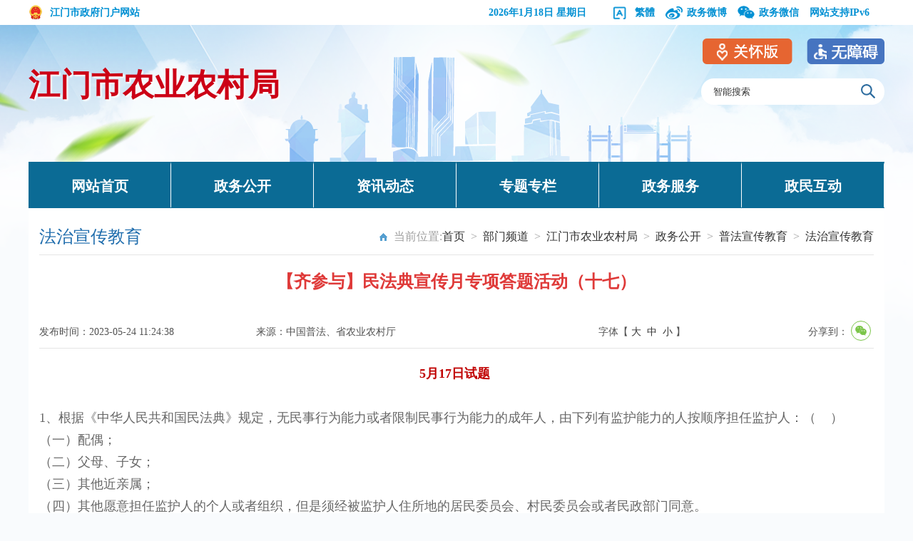

--- FILE ---
content_type: text/html; charset=utf-8
request_url: http://www.jiangmen.gov.cn/bmpd/jmsnyncj/zwgk/pfxcjy/bmfzxcjy/content/post_2863867.html
body_size: 8273
content:
<!doctype html>
<html lang="zh-CN">
<head>
<meta http-equiv="Content-Type" content="text/html; charset=UTF-8">
<meta name="SiteName" content="江门市人民政府门户网站">
<meta name="SiteDomain" content="www.jiangmen.gov.cn">
<meta name="keywords" content="江门市农业农村局保密法治宣传教育信息栏目">
<meta name="description" content="关于江门市农业农村局保密法治宣传教育信息发布栏目">
<meta name="ColumnName" content="法治宣传教育">
<meta name="ColumnDescription" content="关于江门市农业农村局保密法治宣传教育信息发布栏目">
<meta name="ColumnKeywords" content="江门市农业农村局保密法治宣传教育信息栏目">
<meta name="ColumnType" content="信息公开-其他">
<meta name="SiteIDCode" content="4407000007">
<meta name="ArticleTitle" content="【齐参与】民法典宣传月专项答题活动（十七）"/>
<meta name="PubDate" content="2023-05-24 11:24:32"/>
<meta name="ContentSource" content="中国普法、省农业农村厅"/>
<title>【齐参与】民法典宣传月专项答题活动（十七）_法治宣传教育_江门市农业农村局</title>
<link rel="stylesheet" href="./static/css/bmindex.css">
<link rel="stylesheet" href="./static/css/common.css">
<link rel="stylesheet" type="text/css" href="./static/css/share.css">
<script src="./static/js/common.js" type="text/javascript"></script>
<script src="./static/js/jquery.js" type="text/javascript"></script>
</head><!--视频js--->
<link rel="stylesheet" href="//g.alicdn.com/de/prismplayer/2.7.4/skins/default/aliplayer-min.css" />
<script charset="utf-8" type="text/javascript" src="//g.alicdn.com/de/prismplayer/2.7.4/aliplayer-min.js"></script>
<link rel="stylesheet" href="//g.alicdn.com/de/prismplayer/2.7.4/skins/default/aliplayer-min.css" />
<script charset="utf-8" type="text/javascript" src="//g.alicdn.com/de/prismplayer/2.7.4/aliplayer-min.js"></script>
<script type="text/javascript" src="./static/js/ckplayer.min.js"></script>
<script type="text/javascript" src="./static/js/dropdown.js"></script>
<script type="text/javascript" src="./static/js/toolbar.js"></script>
<!--音频js--->
<script src="./static/js/jquery.qrcode.js"></script>
<script src="./static/js/qrcode.js"></script>
<!--视频js--->
<script type="text/javascript" src="/audiojs/audio.min.js"></script>
<link href="/audiojs/audiojs.css" rel="stylesheet" type="text/css">
</head>
<script language="javascript">
		function doZoom(size1,size2,size3,size4){
					document.getElementById('zoomcon').style.fontSize=size4+'px';
              $("#zoomcon div").css({"font-size":size4+'px'});
					$("#zoomcon p").css({"font-size":size4+'px'});
					$("#zoomcon span").css({"font-size":size4+'px'});
					$("#zoomcon font").css({"font-size":size4+'px'});
					$("#zoomcon ul").css({"font-size":size4+'px'});
					$("#zoomcon li").css({"font-size":size4+'px'});
					$("#zoomcon a").css({"font-size":size4+'px'});

				}
				
</script>
<body>
<!--<script>
    
                    function getDate() {
    
                        var timezone = 8;
                        var offset_GMT = new Date().getTimezoneOffset();
                        var nowDate = new Date().getTime();
    
                        var today = new Date(nowDate + offset_GMT * 60 * 1000 + timezone * 60 * 60 * 1000);
                        var date = today.getFullYear() + "-" + twoDigits(today.getMonth() + 1) + "-" + twoDigits(today.getDate());
                        var time = twoDigits(today.getHours()) + ":" + twoDigits(today.getMinutes()) + ":" + twoDigits(today.getSeconds());
                        $(".Time").html(date );
                    }
    
                    function twoDigits(val) {
                        if (val < 10) return "0" + val;
                        return val;
                    }
                    $(function() {
                    getDate();
                    });
</script>-->
 <script>window.NFCMS_SITE_ID=750001;window.NFCMS_PUB_TYPE="post";window.NFCMS_POST_ID="2863867";window.NFCMS_CAT_ID="19749";</script><script src="//statistics.gd.gov.cn/scripts/s.js?t=1738245526" async></script>
<div class="bm_wap">
    	<div class="mar">
            <div class="bm_wap_left"><a href="http://www.jiangmen.gov.cn"><img src="./static/images/wap_logo.png"/>江门市政府门户网站</a></div>
            <div class="bm_wap_right" style="width:600px;">
            	<ul>
                	<li class="ico5"><script src="./static/js/xbb_date.js" type="text/javascript"></script></li>
                	<li class="ico4"><a title="點擊以繁體中文方式瀏覽" class="icon fan" id="StranLink"  href="javascript:StranBody()"><span></span>繁体</a></li>
                	<li class="ico2 alerthref"><a href="https://weibo.com/u/5114953091" target="_blank"><span></span>政务微博</a>
                    	
                    </li>
                	<li class="ico3"><a><span></span>政务微信</a>
                    	<div class="zwwx">
                        	<img src="./static/images/ny_wechat.jpg"/>
                        </div>
                    </li>
                    <li style="padding-left:0px;"><a>网站支持IPv6</a></li>
                    
                    <script src="./static/js/xbb_public.js" type="text/javascript"></script>
                </ul>
            	<div class="clear"></div>
            </div>
            <div class="clear"></div>
        </div>
    </div>
    <div class="bmheader">
    	<div class="mar">
        	<div class="bmlogo"><a href="http://www.jiangmen.gov.cn/bmpd/jmsnyncj/index.html" title="江门市农业农村局">江门市农业农村局</a></div>
            <div class="bmsearch">
                <div class="bmsearch_div"> 
   					<form name="form1" method="get" target="_blank" action="http://search.gd.gov.cn/search/local/750001/">
                    	<input type="text" onBlur="if(this.value=='')this.value='智能搜索'" onFocus="if(this.value=='智能搜索')this.value=''" value="智能搜索" name="keywords" id="keywords" maxlength="20">
                        <input type="submit" class="bminputButt" value="">
                        
                    </form>
                    <div class="clear"></div>
                </div>
            </div>
            <div class="clear"></div>
        </div>
    </div>
    
  <div class="mar">
  	 <div class="bmnav">
   		<ul>
        	<li><a href="http://www.jiangmen.gov.cn/bmpd/jmsnyncj/index.html" title="网站首页">网站首页</a></li><!---部门首页--->
        	<li><a href="http://www.jiangmen.gov.cn/bmpd/jmsnyncj/zwgk/index.html" title="政务公开">政务公开</a>            	<ul class="dropdown" style="display: none;">
                	<li><a href="/bmpd/jmsnyncj/zwgk/jgzn">机构职能</a><li><a href="/bmpd/jmsnyncj/zwgk/ldxx">领导信息</a><li><a href="/bmpd/jmsnyncj/zwgk/tzgg">通知公告</a><li><a href="/bmpd/jmsnyncj/ztzl/zcfg">政策法规</a><li><a href="/bmpd/jmsnyncj/zwgk/czyjs">财政预决算</a><li><a href="/bmpd/jmsnyncj/zwgk/rsxx">人事信息</a><li><a href="/bmpd/jmsnyncj/zwgk/gzjb">工作简报</a><li><a href="/bmpd/jmsnyncj/zwgk/dwgk">党务公开</a><li><a href="/bmpd/jmsnyncj/zdlyxxgk">重点领域信息公开</a><li><a href="/bmpd/jmsnyncj/zwgk/xmsb">项目申报</a><li><a href="/bmpd/jmsnyncj/zwgk/xmgk">项目公开</a><li><a href="/bmpd/jmsnyncj/zwgk/jmnyztp">江门农业专题片</a><li><a href="/bmpd/jmsnyncj/zwgk/pfxcjy">普法宣传教育</a>                </ul>
            </li><!---政务公开--->
        	<li><a href="http://www.jiangmen.gov.cn/bmpd/jmsnyncj/zxdt/index.html" title="资讯动态">资讯动态</a>            	<ul class="dropdown" style="display: none;">
                	<li><a href="/bmpd/jmsnyncj/zxdt/xwtt">新闻头条</a><li><a href="/bmpd/jmsnyncj/zxdt/wynq">五邑农情</a><li><a href="/bmpd/jmsnyncj/zxdt/snxw">国内农业动态</a><li><a href="/bmpd/jmsnyncj/zxdt/zscd">政声传递</a>                </ul>
            </li><!---资讯动态--->
        	<li><a href="http://www.jiangmen.gov.cn/bmpd/jmsnyncj/ztzl/index.html" title="专题专栏">专题专栏</a>            	<ul class="dropdown" style="display: none;">
                	<li><a href="/bmpd/jmsnyncj/ztzl/ncpzlaq">持续巩固国家农产品质量安全市创建成果</a><li><a href="/bmpd/jmsnyncj/ztzl/yyyz">渔业渔政</a>                </ul>
            </li><!---专题专栏--->
        	<li><a href="http://www.gdzwfw.gov.cn/portal/branch-hall?orgCode=732144632" title="政务服务">政务服务</a></li><!---政务服务--->
        	<li><a href="http://www.jiangmen.gov.cn/hdjlpt" title="政民互动">政民互动</a></li><!---政民互动--->
        </ul>
   	 </div>
  </div>

<div class="container">
        <div class="contentpage-wrap">
            <!-- Bread crumb navigation -->
            <div class="list_title">
              <div class="list_first" id="sideTitle">法治宣传教育</div>
              <div class="list_wz" style="font-size:16px">当前位置:<a href="http://www.jiangmen.gov.cn/">首页</a>&ensp;&gt;&ensp;<a href="http://www.jiangmen.gov.cn/bmpd/">部门频道</a>&ensp;&gt;&ensp;<a href="http://www.jiangmen.gov.cn/bmpd/jmsnyncj/">江门市农业农村局</a>&ensp;&gt;&ensp;<a href="http://www.jiangmen.gov.cn/bmpd/jmsnyncj/zwgk/">政务公开</a>&ensp;&gt;&ensp;<a href="http://www.jiangmen.gov.cn/bmpd/jmsnyncj/zwgk/pfxcjy/">普法宣传教育</a>&ensp;&gt;&ensp;<a href="http://www.jiangmen.gov.cn/bmpd/jmsnyncj/zwgk/pfxcjy/bmfzxcjy/">法治宣传教育</a></div>
              <div class="clear"></div>
            </div>
            <div class="print-class content-wrap">
                <h1>
                   【齐参与】民法典宣传月专项答题活动（十七）
                </h1>
                <ul class="fix1 tit-info">
                    <li class="article-time">发布时间：2023-05-24 11:24:38</li>
                    <li class="article-source">来源：中国普法、省农业农村厅</li>
                    <li class="article-size">字体【&nbsp;<a onClick="this.href='javascript:doZoom(16,14,14,22);'">大</a>&nbsp;&nbsp;<a href="#" onClick="this.href='javascript:doZoom(16,14,14,14);'">中</a>&nbsp;&nbsp;<a href="#" onClick="this.href='javascript:doZoom(16,14,14,12);'">小</a>&nbsp;】
                    <li class="article-agency"><div class="content_shareIcon" >
                    分享到：<div id="share-1" style="display: inline-block;" data-sites="wechat"></div></div></li>
                </ul>
                <div class="clear"></div>
                <div class="content"  id="zhengwen">
                <div id="zoomcon">
                	<!--是否有视频，加载播放器-->
					<script type="text/javascript">
							var vurl = ""
								if(vurl !== '') {
									document.write('<div id="video" style="width:600px;height:400px;margin: 0 auto"></div>');
							}
					</script>
                	<section powered-by="xiumi.us" style="text-align: left;"><section style="text-align: left;"><section powered-by="xiumi.us" style="text-align: left;"><section style="text-align: left;"><section powered-by="xiumi.us" style="text-align: left;"><p style="text-align: center;"><span style="color: #C00000; font-size: 18px;"><strong>5月17日试题&nbsp;</strong></span></p><p style="text-align: left;"><span style="font-size: 18px;"><strong><br/></strong></span></p></section></section></section></section></section><p><section powered-by="xiumi.us" style="text-align: left;"><section style="text-align: left;"><section powered-by="xiumi.us" style="text-align: left;"><section style="text-align: left;"><section powered-by="xiumi.us" style="text-align: left;"><section style="text-align: left;"><section powered-by="xiumi.us" style="text-align: left;"><section style="text-align: left;"><p style="text-align: left;"><span style="font-size: 18px;">1、根据《中华人民共和国民法典》规定，无民事行为能力或者限制民事行为能力的成年人，由下列有监护能力的人按顺序担任监护人：（&nbsp;&nbsp;&nbsp;&nbsp;）</span></p><p style="text-align: left;"><span style="font-size: 18px;">（一）配偶；</span></p><p style="text-align: left;"><span style="font-size: 18px;">（二）父母、子女；</span></p><p style="text-align: left;"><span style="font-size: 18px;">（三）其他近亲属；</span></p><p style="text-align: left;"><span style="font-size: 18px;">（四）其他愿意担任监护人的个人或者组织，但是须经被监护人住所地的居民委员会、村民委员会或者民政部门同意。</span></p><p style="text-align: left;"><span style="font-size: 18px;">A.（一）（二）（三）</span></p><p style="text-align: left;"><span style="font-size: 18px;">B.（一）（二）（三）（四）</span></p><p style="text-align: left;"><span style="font-size: 18px;"><br/></span></p><p style="text-align: left;"><span style="font-size: 18px;">2、根据《中华人民共和国民法典》规定，建设单位、物业服务企业或者其他管理人等利用业主的共有部分产生的收入，在扣除合理成本之后，属于（&nbsp;&nbsp;）。</span></p><p style="text-align: left;"><span style="font-size: 18px;">A.业主共有</span></p><p style="text-align: left;"><span style="font-size: 18px;">B.物业服务企业所有</span></p><p style="text-align: left;"><span style="font-size: 18px;"><br/></span></p><p style="text-align: left;"><span style="font-size: 18px;">3、根据《中华人民共和国民法典》规定，耕地的承包期为（&nbsp;&nbsp;）。草地的承包期为三十年至五十年。林地的承包期为三十年至七十年。前款规定的承包期限届满，由土地承包经营权人依照农村土地承包的法律规定继续承包。</span></p><p style="text-align: left;"><span style="font-size: 18px;">A.五十年</span></p><p style="text-align: left;"><span style="font-size: 18px;">B.三十年</span></p><p style="text-align: left;"><span style="font-size: 18px;"><br/></span></p><p style="text-align: left;"><span style="font-size: 18px;">4、根据《中华人民共和国民法典》规定，建设用地使用权抵押后，该土地上新增的建筑物（&nbsp;&nbsp;）抵押财产。</span></p><p style="text-align: left;"><span style="font-size: 18px;">A.属于</span></p><p style="text-align: left;"><span style="font-size: 18px;">B.不属于</span></p><p style="text-align: left;"><span style="font-size: 18px;"><br/></span></p><p style="text-align: left;"><span style="font-size: 18px;">5、根据《中华人民共和国民法典》规定，当事人应当按照约定全面履行自己的义务。当事人应当遵循（&nbsp;&nbsp;），根据合同的性质、目的和交易习惯履行通知、协助、保密等义务。当事人在履行合同过程中，应当避免浪费资源、污染环境和破坏生态。</span></p><p style="text-align: left;"><span style="font-size: 18px;">A.诚信原则</span></p><p style="text-align: left;"><span style="font-size: 18px;">B.公平原则</span></p><p style="text-align: left;"><span style="font-size: 18px;"><br/></span></p></section></section></section></section></section></section></section></section><section powered-by="xiumi.us" style="text-align: left;"><section style="text-align: left;"><section powered-by="xiumi.us" style="text-align: left;"><section style="text-align: left;"><section powered-by="xiumi.us" style="text-align: left;"><p style="text-align: center;"><span style="font-size: 18px; color: #C00000;"><strong>5月16日答案</strong></span></p><p><span style="font-size: 18px;"><strong><br/></strong></span></p></section></section></section></section></section><section powered-by="xiumi.us" style="text-align: left;"><section style="text-align: left;"><section powered-by="xiumi.us" style="text-align: left;"><section style="text-align: left;"><section powered-by="xiumi.us" style="text-align: left;"><section style="text-align: left;"><section powered-by="xiumi.us" style="text-align: left;"><section style="text-align: left;"><p style="text-align: left;"><span style="font-size: 18px;">1、根据《中华人民共和国民法典》规定，父母对未成年子女负有（ &nbsp;）、教育和保护的义务。成年子女对父母负有赡养、扶助和保护的义务。</span></p><p style="text-align: left;"><span style="font-size: 18px;">A.扶养</span></p><p style="text-align: left;"><span style="font-size: 18px;">B.抚养</span></p><p style="text-align: left;"><span style="font-size: 18px;">答案：<strong>B</strong></span></p><p style="text-align: left;"><span style="font-size: 18px;"><strong><br/></strong></span></p><p style="text-align: left;"><span style="font-size: 18px;">2、根据《中华人民共和国民法典》规定，监护人的职责是代理被监护人实施民事法律行为，保护被监护人的（&nbsp;&nbsp;）等。</span></p><p style="text-align: left;"><span style="font-size: 18px;">①人身权利</span></p><p style="text-align: left;"><span style="font-size: 18px;">②财产权利</span></p><p style="text-align: left;"><span style="font-size: 18px;">③其他合法权益</span></p><p style="text-align: left;"><span style="font-size: 18px;">A.①②③</span></p><p style="text-align: left;"><span style="font-size: 18px;">B.②③</span></p><p style="text-align: left;"><span style="font-size: 18px;">答案：<strong>A</strong></span></p><p style="text-align: left;"><span style="font-size: 18px;"><strong><br/></strong></span></p><p style="text-align: left;"><span style="font-size: 18px;">3、根据《中华人民共和国民法典》规定，民事主体依法享有债权。债权是因合同、侵权行为、无因管理、不当得利以及法律的其他规定，权利人请求特定义务人（&nbsp;&nbsp;）。</span></p><p style="text-align: left;"><span style="font-size: 18px;">A.为一定行为的权利</span></p><p style="text-align: left;"><span style="font-size: 18px;">B.为或者不为一定行为的权利</span></p><p style="text-align: left;"><span style="font-size: 18px;">答案：<strong>B</strong></span></p><p style="text-align: left;"><span style="font-size: 18px;"><strong><br/></strong></span></p><p style="text-align: left;"><span style="font-size: 18px;">4、根据《中华人民共和国民法典》规定，建筑区划内，规划用于停放汽车的车位、车库的归属，由当事人通过（&nbsp;&nbsp;）等方式约定。</span></p><p style="text-align: left;"><span style="font-size: 18px;">A.出售、附赠或者出借</span></p><p style="text-align: left;"><span style="font-size: 18px;">B.出售、附赠或者出租</span></p><p style="text-align: left;"><span style="font-size: 18px;">答案：<strong>B</strong></span></p><p style="text-align: left;"><span style="font-size: 18px;"><strong><br/></strong></span></p><p style="text-align: left;"><span style="font-size: 18px;">5、根据《中华人民共和国民法典》规定，依法成立的合同，（&nbsp;&nbsp;）生效，但是法律另有规定或者当事人另有约定的除外。</span></p><p style="text-align: left;"><span style="font-size: 18px;">A.自签订时</span></p><p style="text-align: left;"><span style="font-size: 18px;">B.自成立时</span></p><p style="text-align: left;"><span style="font-size: 18px;">答案：<strong>B</strong></span></p><p style="text-align: left;"><span style="font-size: 18px;"><strong><br/></strong></span></p></section></section></section></section></section></section></section></section><section powered-by="xiumi.us" style="text-align: left;"><p style="text-align: center;"><span style="font-size: 18px; color: #C00000;"><strong>民法典宣传月</strong></span></p><p style="text-align: center;"><span style="font-size: 18px; color: #C00000;"><strong>专项答题活动介绍</strong></span></p><p style="text-align: center;"><span style="font-size: 18px; color: #C00000;"><strong>▼▼▼</strong></span></p><p><span style="font-size: 18px; color: #C00000;"><strong><br/></strong></span></p></section><section powered-by="xiumi.us" style="text-align: left;"><section style="text-align: left;"><section style="text-align: left;"><section powered-by="xiumi.us" style="text-align: left;"><section style="text-align: left;"><section style="text-align: left;"><section powered-by="xiumi.us" style="text-align: left;"><section style="text-align: left;"><section powered-by="xiumi.us" style="text-align: left;"><p style="text-align: center;"><span style="font-size: 18px; color: #C00000;"><strong>一、活动时间</strong></span></p></section></section></section></section></section></section></section></section></section><section powered-by="xiumi.us" style="text-align: left;"><section style="text-align: left;"><section powered-by="xiumi.us" style="text-align: left;"><section style="text-align: left;"><section powered-by="xiumi.us" style="text-align: left;"><p style="text-align: center;"><span style="font-size: 18px;">5月1日至30日（共计30天）</span></p><p><span style="font-size: 18px;"><br/></span></p></section></section></section></section></section><section powered-by="xiumi.us" style="text-align: left;"><section style="text-align: left;"><section style="text-align: left;"><section powered-by="xiumi.us" style="text-align: left;"><section style="text-align: left;"><section style="text-align: left;"><section powered-by="xiumi.us" style="text-align: left;"><section style="text-align: left;"><section powered-by="xiumi.us" style="text-align: left;"><p style="text-align: center;"><span style="font-size: 18px; color: #C00000;"><strong>二、活动平台</strong></span></p></section></section></section></section></section></section></section></section></section><section powered-by="xiumi.us" style="text-align: left;"><section style="text-align: left;"><section powered-by="xiumi.us" style="text-align: left;"><section style="text-align: left;"><section powered-by="xiumi.us" style="text-align: left;"><p style="text-align: center;"><span style="font-size: 18px;">中国普法微信公众号、各地方普法微信公众号矩阵</span></p><p><span style="font-size: 18px;"><br/></span></p></section></section></section></section></section><section powered-by="xiumi.us" style="text-align: left;"><section style="text-align: left;"><section style="text-align: left;"><section powered-by="xiumi.us" style="text-align: left;"><section style="text-align: left;"><section style="text-align: left;"><section powered-by="xiumi.us" style="text-align: left;"><section style="text-align: left;"><section powered-by="xiumi.us" style="text-align: left;"><p style="text-align: center;"><span style="font-size: 18px; color: #C00000;"><strong>三、奖项设置</strong></span></p></section></section></section></section></section></section></section></section></section><section powered-by="xiumi.us" style="text-align: left;"><section style="text-align: left;"><section powered-by="xiumi.us" style="text-align: left;"><section style="text-align: left;"><section powered-by="xiumi.us" style="text-align: left;"><p style="text-align: center;"><span style="font-size: 18px;"><strong>个人优胜奖：</strong>共计10500名，奖品为每人20元人民币手机话费。</span></p><p><span style="font-size: 18px;"><br/></span></p></section></section></section></section></section><section powered-by="xiumi.us" style="text-align: left;"><section style="text-align: left;"><section style="text-align: left;"><section powered-by="xiumi.us" style="text-align: left;"><section style="text-align: left;"><section style="text-align: left;"><section powered-by="xiumi.us" style="text-align: left;"><section style="text-align: left;"><section powered-by="xiumi.us" style="text-align: left;"><p style="text-align: center;"><span style="font-size: 18px; color: #C00000;"><strong>四、竞赛规则</strong></span></p></section></section></section></section></section></section></section></section></section><section powered-by="xiumi.us" style="text-align: left;"><section style="text-align: left;"><section powered-by="xiumi.us" style="text-align: left;"><section style="text-align: left;"><section powered-by="xiumi.us" style="text-align: left;"><p indenttext="　　" noextractcontent="true" style="text-align: left;">　　<span style="font-size: 18px;">本次活动分三个阶段进行，每10天为一个阶段。活动期间每天推出5道题目，每人每天限答一次。每一个阶段抽取3500名个人优胜奖，累计7天全部答对当天题目者可获得该阶段优胜者电子证书，同时获得该阶段抽奖资格，答题系统自动统计答题次数及正确率，随机抽取。每个阶段的获奖名单均于该阶段活动结束后第二日公布。</span></p><p indenttext="　　" noextractcontent="true" style="text-align: left;"><span style="font-size: 18px; color: #C00000;"><br/></span></p></section></section></section></section></section><section powered-by="xiumi.us" style="text-align: left;"><section style="text-align: left;"><section style="text-align: left;"><section powered-by="xiumi.us" style="text-align: left;"><section style="text-align: left;"><section style="text-align: left;"><section powered-by="xiumi.us" style="text-align: left;"><section style="text-align: left;"><section powered-by="xiumi.us" style="text-align: left;"><p style="text-align: center;"><span style="font-size: 18px; color: #C00000;"><strong>五、参与办法</strong></span></p></section></section></section></section></section></section></section></section></section><section powered-by="xiumi.us" style="text-align: left;"><section style="text-align: left;"><section powered-by="xiumi.us" style="text-align: left;"><section style="text-align: left;"><section powered-by="xiumi.us" style="text-align: left;"><p style="text-align: center;"><span style="font-size: 18px;">关注<span style="font-size: 18px; color: #C00000;"><strong>“中国普法微信公众号”</strong></span>，在手机下方子菜单<span style="font-size: 18px; color: #C00000;"><strong>“齐参与”</strong></span>中找到<span style="font-size: 18px; color: #C00000;"><strong>“民法典有奖竞答”</strong></span>进入答题页面即可答题。</span></p><p><span style="font-size: 18px;"><br/></span></p><p style="text-align: center;"><span style="font-size: 18px; color: #C00000;"><strong>答题步骤</strong></span></p><p style="text-align: center;"><span style="font-size: 18px; color: #C00000;"><strong>▼</strong></span></p></section><section powered-by="xiumi.us" style="text-align: left;"><section style="text-align: left;"><p style="text-align: center;"><img data-ratio="2.462962962962963" data-src="https://mmbiz.qpic.cn/mmbiz_jpg/ibZBtVZJdx2ZljuqSpyegfSGjMFyG76dVkiayb6WRiaUgh56N8BcicUfKvLc90S5D25PFvknS3RkzDHPD0v0LtA7HQ/640?wx_fmt=jpeg" data-type="jpeg" data-w="1080" data-index="2" src="http://www.jiangmen.gov.cn/img/1/1043/1043178/2863867.png" _width="100%" alt="图片" data-fail="0" srcset="" class="nfw-cms-img" img-id="1043178" data-catchresult="img_catchSuccess" width="900" height="2216"/></p><p><br/></p></section></section></section></section></section></section><section powered-by="xiumi.us" style="text-align: left;"><section style="text-align: left;"><section style="text-align: left;"><section powered-by="xiumi.us" style="text-align: left;"><section style="text-align: left;"><section style="text-align: left;"><section powered-by="xiumi.us" style="text-align: left;"><section style="text-align: left;"><section powered-by="xiumi.us" style="text-align: left;"><p style="text-align: center;"><span style="font-size: 18px; color: #C00000;"><strong>六、特别提醒</strong></span></p></section></section></section></section></section></section></section></section></section><section powered-by="xiumi.us" style="text-align: left;"><section style="text-align: left;"><section powered-by="xiumi.us" style="text-align: left;"><section style="text-align: left;"><section powered-by="xiumi.us" style="text-align: left;"><p style="text-align: center;"><span style="font-size: 18px;">1.请务必填写正确的手机号，这样才能拿到奖品。</span></p><p style="text-align: center;"><span style="font-size: 18px;">2.答题前，请在答题首页选填相关信息，以便统计。</span></p><p><span style="font-size: 18px; color: #C00000;"><br/></span></p></section></section></section></section></section><section powered-by="xiumi.us" style="text-align: left;"><p style="text-align: center;"><span style="font-size: 18px; color: #C00000;"><strong>赶快转发给亲朋好友</strong></span></p><p style="text-align: center;"><span style="font-size: 18px; color: #C00000;"><strong>一起参与吧</strong></span></p></section></p><p><br/></p>
                </div>
                    <div class="rel_news" id="rel1">
                      <h5>相关稿件：</h5>
                      <ul class="infoList" id="rel1_v">
                                              </ul>
                    </div>
                    
                    <div class="rel_news" id="rel">
                      <h5>附件下载：</h5>
                      <ul class="infoList" id="rel_v">
                                              </ul>
                    </div>
                </div>
                <div style="width:160px; margin:auto">
                        <div class="info_ewm">
                            <div id="div_div">
                                <div id="qr_container" style="margin:auto; position:relative;color:#b5b5b5;font-size:14px">扫一扫在手机打开当前页</div>
                                <canvas id="Canvas" width="160" height="160"></canvas>
                            </div>
                        </div>
                    </div>
                <div class="dy">
                    <div class="fr" style="font-size:16px"><a href="#">【TOP】</a>【<a href="#" onClick="window.print();">打印页面</a>】【<a href="#" onClick="window.close();">关闭页面</a>】</div>
                 	<div class=" clear"></div>     
                  </div>
            </div>
        </div>
    </div>
<!-- container end -->
        <script src="./static/js/jquery.share.min.js"></script>
        <script>
        $('#share-1').share();
        $('#share-2').share({sites: ['qzone', 'qq', 'weibo','wechat']});
        $('#share-3').share();
        $('#share-4').share();
        </script>
        <script type="text/javascript">
        function bzdt(a){
          var htm=$.trim($('#'+a+'_v').html());
            if(htm!=''){
            $('#'+a+'_v').css('display','block')
            $('#'+a).css('display','block')
            }
        }

          $(function(){
            bzdt('rel1');// 相关稿件
            });
        </script>

        <script type="text/javascript">
        function bzdt(a){
          var htm=$.trim($('#'+a+'_v').html());
            if(htm!=''){
            $('#'+a+'_v').css('display','block')
            $('#'+a).css('display','block')
            }
        }

          $(function(){
            bzdt('rel');// 附件下载	
            });
        </script>

        <script type="text/javascript" src="./static/js/cate.js"></script>
        <script>
          $(document).ready(function(){
            for(var i=$(".itemNFC").length;i--;){
              $($(".itemNFC")[i]).html($($(".itemNFC")[i]).text());
            }
          });
        </script>
<link rel="stylesheet" href="./static/css/Alert.css">
<script src="./static/js/Alert.js" type="text/javascript"></script>
<link rel="stylesheet" href="./static/css/xbb_top_bottom.css">

<!--修改适老化入口-->
<style>
    .slhBox{
    position: absolute;
    top: -36px;
    right: 0;
    }
    .slhBox img{
        cursor:pointer
    }
    .slh{
        margin-right:20px
    }
    .footer_con p{
      line-height:46px
    }
</style>
<link href="/css/zsy_css.css" rel="stylesheet">
<script src="//www.jiangmen.gov.cn/js/unit-slhenter.js"></script>
<script src="//www.jiangmen.gov.cn/js/includeSlh.js"></script>

<!-- 外链跳转提示容器 -->
<div id="cc_bodyal"></div>
<div class="footer">
        <div class="footer_nr">
            	<div class="footer_div">
                <div class="footer_ewm" style="width:205px;">
                        <div class="zfzc"><script id="_jiucuo_" sitecode='4407000007' src='https://zfwzgl.www.gov.cn/exposure/jiucuo.js'></script></div>
                        <div class="dzjg" style="padding-left:10px;"><script type="text/javascript">document.write(unescape("%3Cspan id='_ideConac' %3E%3C/span%3E%3Cscript  src='https://dcs.conac.cn/js/nis/44/07/00/11ed820b12a769f7fc64b4414f9f263a/11440700007062431G-20003086.js' type='text/javascript'%3E%3C/script%3E"));</script></div>
                        <div class="fooder_slhbg" style="float:left"><a><img src="/images/slh_wza.png" style="width:110px"></a></div>
                        <div class="clear"></div>
                    </div>
           
                    <div class="footer_con" style="width:630px;margin-left:20px;">
                        <p style="color: white;">
                                                      <a href="http://www.jiangmen.gov.cn/ymys/footernews/wzdt/index.html" title="网站地图" target="_blank">网站地图</a>
                            <!--站点地图--->&nbsp;|&nbsp;
                            <a href="/ymys/footernews/gywm/content/post_2719453.html" target="_blank">关于我们</a>&nbsp;|&nbsp;
                            <a href="/ymys/footernews/lxfs/content/post_2719467.html" target="_blank">联系方式</a>&nbsp;|&nbsp;
                            <a href="http://www.jiangmen.gov.cn/ymys/footernews/zzsm/content/post_2308876.html" target="_blank">网站声明</a>&nbsp;|&nbsp;
                            <script type="text/javascript">var cnzz_protocol = (("https:" == document.location.protocol) ? "https://" : "http://");document.write(unescape("%3Cspan id='cnzz_stat_icon_2258206'%3E%3C/span%3E%3Cscript src='" + cnzz_protocol + "s11.cnzz.com/stat.php%3Fid%3D2258206%26show%3Dpic1' type='text/javascript'%3E%3C/script%3E"));</script></p> 
                        
                        <p style="color: white;">主办：江门市人民政府办公室&nbsp;&nbsp;&nbsp; 版权所有：江门市人民政府门户网站</p>
                        <p style="color: white;"><a href="http://www.beian.gov.cn/portal/registerSystemInfo?recordcode=44070302000670" target="_blank"><img src="./static/images/xbb_iba.png"> 粤公网安备 44070302000670</a>&nbsp;&nbsp;&nbsp;<a href="http://beian.miit.gov.cn/" target="_blank">ICP备案号：粤ICP备14002492号</a>&nbsp;&nbsp;&nbsp;网站标识码：4407000007</p>
                    </div>
                    <div class="footer_ewm" style="width:290px;padding-top:10px;margin-left:40px">
                            <div style="float: left;width: 120px;"><img src="./static/images/jmzfwwb.jpg" style="padding-left: 13px;width:90px;height:90px;" title="中国侨都政务微博" alt="中国侨都政务微博"><center style="color: white;">中国侨都政务微博</center></div>
                            <div style="float: left;width: 135px;padding-left: 20px;"><img src="./static/images/xbb_ewm2.png" style="padding-left: 20px;width:90px;height:90px;" title="江门政府网政务微信" alt="江门政府网政务微信"><center style="color: white;">江门政府网政务微信</center></div>
                        <div class="clear"></div>
                    </div>
                    
                    <div class="clear"></div>
                  </div>
        </div>
    </div>
    <script>
         $(function() {
      function repExc() {
        if($(window).width() <= 576) {
          $('.m-wza-wp').show();
        }else {
          $('.m-wza-wp').hide();
        }
      }
      $(window).on('resize', repExc);
      repExc();
    });
    </script>

<style>
    .m-wza-wp{z-index:99999;position:fixed;top:70px;right:5px;transition:all .3s}
    .m-wza-wp,.m-wza-wp *{-webkit-tap-highlight-color:rgba(0,0,0,0)}
    .m-wza-wp:active{transform:scale(.96)}
    .m-wza{display:block;padding:5px;width:30px;height:30px;background:rgba(255,255,255,.9);text-align:center;font-size:0;border-radius:100%;box-shadow:0 2px 4px rgba(0,0,0,.25)}
    .m-wza img{position:relative;top:5px;width:15px}
  </style>
  <div class="m-wza-wp"><a href="/wazmopt.html" class="m-wza"><img src="/images/mwza_ico.png" alt="ico"><span class="ico-name"></span></a></div>
<!-- bottom -->
</body>
</html>


--- FILE ---
content_type: text/css
request_url: http://www.jiangmen.gov.cn/bmpd/jmsnyncj/zwgk/pfxcjy/bmfzxcjy/content/static/css/Alert.css
body_size: 612
content:
/**********弹窗*********/
#btn{width: 100px;height: 100px;background: #dddddd}
.sfewf{width: 480px;height: 170px;background: #f2f6f8; border:#dddddd solid 3px;margin:0 auto;margin-top:14%;display: none;border-radius: 4px;position: relative;}
.sfewfwbg{width:100%;height: 100%;/*background:#000000;opacity:0.7;*/ position: fixed;left: 0;top: 0;display: none;z-index:999999999;filter:alpha(opacity=70)}
.sfewfw{width:100%;height: 100%;position: fixed;left: 0;top: 0;display: none;z-index:99999999999;}
.layui-layer-ico{display: block;width: 30px;height: 30px;background:url(../images/iconase.png) no-repeat -149px -31px;position: absolute;right: -15px;top: -15px;cursor: pointer;}
.layui-layer-ico:hover{background:url(../images/iconase.png) no-repeat -180px -31px;}
.alertp{height: 63px;padding:20px;text-align: center;line-height: 31px;font-size: 16px;padding-top:40px;}
.alertbtn span{padding:0 15px;display:inline-block;height: 28px;line-height: 28px;border-radius: 3px;margin-right: 30px;background: #f1f1f1;border: 1px solid #dedede;font-size: 16px;cursor: pointer;}
.alertbtn .jjfw{background: #2e8ded;border-color: #2e8ded;color: #ffffff}
.alertbtn {text-align: right; padding:0 0 0 0;}

--- FILE ---
content_type: application/javascript; charset=utf-8
request_url: http://www.jiangmen.gov.cn/js/unit-slhenter.js
body_size: 456
content:

$(function(){
    $(".bm_wap_right").find(".ico1").remove();
    $(".bmheader").find(".mar")[0].style.position='relative';
    $(".bmheader").find(".mar").append('<div class="slhBox"><img class="slh" id="slh" src="http://www.jiangmen.gov.cn/images/sllh.png" title="长者助手" alt="长者助手"><img onclick="aria.start()" src="http://www.jiangmen.gov.cn/images/wza.png" title="无障碍" alt="无障碍"><script defer async type="text/javascript" src="//gov.govwza.cn/dist/aria.js?appid=f2074a18f47b4f834da995b8a9f93840" charset="utf-8"></script></div>')

})
 


--- FILE ---
content_type: application/javascript; charset=utf-8
request_url: http://www.jiangmen.gov.cn/bmpd/jmsnyncj/zwgk/pfxcjy/bmfzxcjy/content/static/js/ckplayer.min.js
body_size: 41489
content:
/*
	软件名称：ckplayer
	软件版本：X
	软件作者：http://www.ckplayer.com
	---------------------------------------------------------------------------------------------
	开发说明：
	使用的主要程序语言：javascript(js)及actionscript3.0(as3.0)(as3.0主要用于flashplayer部分的开发，不在该页面呈现)
	功能：播放视频
	特点：兼容HTML5-VIDEO(优先)以及FlashPlayer
	=====================================================================================================================
*/
function ckplayerConfig() {
	return {
		flashvars: {}, //用来补充flashvars里的对象
		languagePath: '', //语言包文件地址
		stylePath: '', //风格包文件地址
		config: {
			fullInteractive: true, //是否开启交互功能
			delay: 30, //延迟加载视频，单位：毫秒
			timeFrequency: 100, //计算当前播放时间和加载量的时间频率，单位：毫秒
			autoLoad: true, //视频是否自动加载
			loadNext: 0, //多段视频预加载的段数，设置成0则全部加载
			definition: true, //是否使用清晰度组件
			smartRemove: true, //是否使用智能清理，使用该功能则在多段时当前播放段之前的段都会被清除出内存，减少对内存的使用
			bufferTime: 200, //缓存区的长度，单位：毫秒,不要小于10
			click: true, //是否支持屏幕单击暂停
			doubleClick: true, //是否支持屏幕双击全屏
			doubleClickInterval: 200, //判断双击的标准，即二次单击间隔的时间差之内判断为是双击，单位：毫秒
			keyDown: {
				space: true, //是否启用空格键切换播放/暂停
				left: true, //是否启用左方向键快退
				right: true, //是否启用右方向键快进
				up: true, //是否支持上方向键增加音量
				down: true //是否支持下方向键减少音量
			},
			timeJump: 10, //快进快退时的秒数
			volumeJump: 0.1, //音量调整的数量，大于0小于1的小数
			timeScheduleAdjust: 1, //是否可调节调节栏,0不启用，1是启用，2是只能前进（向右拖动），3是只能后退，4是只能前进但能回到第一次拖动时的位置，5是看过的地方可以随意拖动
			previewDefaultLoad: true, //预览图片是否默认加载，优点是鼠标第一次经过进度条即可显示预览图片
			promptSpotTime: false, //提示点文字是否在前面加上对应时间
			buttonMode: {
				player: false, //鼠标在播放器上是否显示可点击形态
				controlBar: false, //鼠标在控制栏上是否显示可点击形态
				timeSchedule: true, //鼠标在时间进度条上是否显示可点击形态
				volumeSchedule: true //鼠标在音量调节栏上是否显示可点击形态
			},
			liveAndVod: { //直播+点播=回播功能
				open: false, //是否开启，开启该功能需要设置flashvars里live=true
				vodTime: 2, //可以回看的整点数
				start: 'start' //回看请求参数
			},
			errorNum: 3, //错误重连次数
			playCorrect: false, //是否需要错误修正，这是针对rtmp的
			timeCorrect: true, //http视频播放时间错误纠正，有些因为视频格式的问题导致视频没有实际播放结束视频文件就返回了stop命令
			m3u8Definition: { //m3u8自动清晰度时按关键字来进行判断
				//tags:['200k','110k','400k','600k','1000k']
			},
			m3u8MaxBufferLength: 30, //m3u8每次缓冲时间，单位：秒数
			split: ',', //当视频地址采用字符形式并且需要使用逗号或其它符号来切割数组里定义
			timeStamp: '', //一个地址，用来请求当前时间戳，用于播放器内部时间效准
			addCallback: 'adPlay,adPause,playOrPause,videoPlay,videoPause,videoMute,videoEscMute,videoClear,changeVolume,fastBack,fastNext,videoSeek,newVideo,getMetaDate,videoRotation,videoBrightness,videoContrast,videoSaturation,videoHue,videoZoom,videoProportion,videoError,addListener,removeListener,addElement,getElement,deleteElement,animate,animateResume,animatePause,deleteAnimate,changeConfig,getConfig,openUrl,fullScreen,quitFullScreen,switchFull,screenshot,custom,changeControlBarShow,getCurrentSrc'
			//需要支持的事件
		},
		menu: { //版权名称支持
			ckkey: '',
			name: '',
			link: '',
			version: '',
			domain: '',
			more: []
		},
		style: { //风格部分内容配置，这里主要配置loading和logo以及广告的部分内容
			loading: {
				file: '[data-uri]',
				align: 'center',
				vAlign: 'middle',
				offsetX: -100,
				offsetY: -40
			},
			logo: {
				file: '[data-uri]',
				align: 'right',
				vAlign: 'top',
				offsetX: -100,
				offsetY: 10
			},
			advertisement: { //广告相关的配置
				time: 5, //广告默认播放时长以及多个广告时每个广告默认播放时间，单位：秒
				method: 'get', //广告监测地址默认请求方式，get/post
				videoForce: false, //频广告是否强制播放结束
				videoVolume: 0.8, //视频音量
				skipButtonShow: true, //是否显示跳过广告按钮
				linkButtonShow: true, //是否显示广告链接按钮，如果选择显示，只有在提供了广告链接地址时才会显示
				muteButtonShow: true, //是否显示跳过广告按钮
				closeButtonShow: true, //暂停时是否显示关闭广告按钮
				closeOtherButtonShow: true, //其它广告是否需要关闭广告按钮
				frontSkipButtonDelay: 0, //前置广告跳过广告按钮延时显示的时间，单位：秒
				insertSkipButtonDelay: 0, //插入广告跳过广告按钮延时显示的时间，单位：秒
				endSkipButtonDelay: 0, //后置广告跳过广告按钮延时显示的时间，单位：秒
				frontStretched: 2, //前置广告拉伸方式，0=原始大小，1=自动缩放，2=只有当广告的宽或高大于播放器宽高时才进行缩放，3=参考播放器宽高，4=宽度参考播放器宽、高度自动，5=高度参考播放器高、宽度自动
				insertStretched: 2, //插入广告拉伸方式，0=原始大小，1=自动缩放，2=只有当广告的宽或高大于播放器宽高时才进行缩放，3=参考播放器宽高，4=宽度参考播放器宽、高度自动，5=高度参考播放器高、宽度自动
				pauseStretched: 2, //暂停广告拉伸方式，0=原始大小，1=自动缩放，2=只有当广告的宽或高大于播放器宽高时才进行缩放，3=参考播放器宽高，4=宽度参考播放器宽、高度自动，5=高度参考播放器高、宽度自动
				endStretched: 2 //结束广告拉伸方式，0=原始大小，1=自动缩放，2=只有当广告的宽或高大于播放器宽高时才进行缩放，3=参考播放器宽高，4=宽度参考播放器宽、高度自动，5=高度参考播放器高、宽度自动
			},
			video: { //视频的默认比例
				defaultWidth: 4, //宽度
				defaultHeight: 3 //高度
			}
		}
	};
}
!(function(){var javascriptPath='';!function(){var scriptList=document.scripts,thisPath=scriptList[scriptList.length-1].src;javascriptPath=thisPath.substring(0,thisPath.lastIndexOf('/')+1)}();var ckplayer=function(obj){this.config={videoClick:true,videoDbClick:true,errorTime:100,videoDrawImage:false};this.varsConfig={playerID:'',container:'',variable:'ckplayer',volume:0.8,poster:'',autoplay:false,loop:false,live:false,duration:0,seek:0,drag:'',front:'',next:'',loaded:'',flashplayer:false,html5m3u8:false,track:null,cktrack:null,preview:null,prompt:null,video:null,config:'',type:'',crossorigin:'',crossdomain:'',unescape:false,mobileCkControls:false,playbackrate:1,debug:false};this.vars={};this.language={volume:'音量：',play:'点击播放',pause:'点击暂停',full:'点击全屏',escFull:'退出全屏',mute:'点击静音',escMute:'取消静音',front:'上一集',next:'下一集',definition:'点击选择清晰度',playbackRate:'点击选择速度',error:'加载出错'};this.contextMenu=[['ckplayer','link','http://www.ckplayer.com'],['version:X','default','line']];this.errorList=[['000','Object does not exist'],['001','Variables type is not a object'],['002','Video object does not exist'],['003','Video object format error'],['004','Video object format error'],['005','Video object format error'],['006','[error] does not exist '],['007','Ajax error'],['008','Ajax error'],['009','Ajax object format error'],['010','Ajax.status:[error]']];this.playbackRateArr=[[0.5,'0.5倍'],[1,'正常'],[1.25,'1.25倍'],[1.5,'1.5倍'],[2,'2倍速'],[4,'4倍速']];this.playbackRateDefault=1;this.logo='';this.loaded=false;this.timerError=null;this.error=false;this.errorUrl=[];this.timerFull=null;this.full=false;this.timerTime=null;this.timerBuffer=null;this.isTimeButtonMove=true;this.isTimeButtonDown=false;this.isClick=false;this.timerClick=null;this.timerLoading=null;this.timerCBar=null;this.needSeek=0;this.volume=0;this.volumeTemp=0;this.time=0;this.isFirst=true;this.html5Video=true;this.pdCoor={x:0,y:0};this.playerType='';this.loadTime=0;this.body=document.body||document.documentElement;this.V=null;this.listenerJsArr=[];this.buttonLen=0;this.buttonArr=[];this.buttonWidth={};this.elementArr=[];this.track=[];this.trackIndex=0;this.nowTrackShow={sn:''};this.trackElement=[];this.timerVCanvas=null;this.animateArray=[];this.animateElementArray=[];this.animatePauseArray=[];this.previewStart=0;this.previewDiv=null;this.previewTop=null;this.previewWidth=120;this.previewTween=null;this.isM3u8=false;this.promptArr=[];this.promptElement=null;this.ckplayerConfig={};this.showFace=true;this.errorAdd=false;this.errorSend=false;this.controlBarIsShow=true;this.fontFamily='"Microsoft YaHei"; YaHei; "\5FAE\8F6F\96C5\9ED1"; SimHei; "\9ED1\4F53";Arial';this.timeSliderLeftTemp=0;if(obj){this.embed(obj)}};ckplayer.prototype={embed:function(c){if(window.location.href.substr(0,7)=='file://'){alert('Please use the HTTP protocol to open the page');return}if(c==undefined||!c){this.eject(this.errorList[0]);return}if(typeof(c)!='object'){this.eject(this.errorList[1])}this.vars=this.standardization(this.varsConfig,c);if(!this.vars['mobileCkControls']&&this.isMobile()){this.vars['flashplayer']=false;this.showFace=false}var videoString=this.vars['video'];if(!videoString){this.eject(this.errorList[2]);return}if(typeof(videoString)=='string'){if(videoString.substr(0,3)=='CK:'||videoString.substr(0,3)=='CE:'||videoString.substr(8,3)=='CK:'||videoString.substr(8,3)=='CE:'){this.vars['flashplayer']=true}}if(this.vars['config']){this.ckplayerConfig=eval(this.vars['config']+'()')}else{this.ckplayerConfig=ckplayerConfig()}if((!this.supportVideo()&&this.vars['flashplayer']!='')||(this.vars['flashplayer']&&this.uploadFlash())||!this.isMsie()){this.html5Video=false;this.getVideo()}else if(videoString){this.analysedVideoUrl(videoString);return this}else{this.eject(this.errorList[2])}},analysedVideoUrl:function(video){var i=0,y=0;var thisTemp=this;this.VA=[];if(typeof(video)=='string'){if(video.substr(0,8)!='website:'){this.VA=[[video,'','',0]];var fileExt=this.getFileExt(video);switch(fileExt){case'.mp4':this.VA[0][1]='video/mp4';break;case'.ogg':this.VA[0][1]='video/ogg';break;case'.webm':this.VA[0][1]='video/webm';break;default:break}this.getVideo()}else{if(this.html5Video){var ajaxObj={url:video.substr(8),success:function(data){if(data){thisTemp.analysedUrl(data)}else{thisTemp.eject(thisTemp.errorList[5]);this.VA=video;thisTemp.getVideo()}}};this.ajax(ajaxObj)}else{this.VA=video;this.getVideo()}}}else if(typeof(video)=='object'){if(!this.isUndefined(typeof(video.length))){if(!this.isUndefined(typeof(video[0].length))){this.VA=video}this.getVideo()}else{if(!this.isUndefined(video['type'])){this.VA.push([video['file'],video['type'],'',0]);this.getVideo()}else{this.eject(this.errorList[5])}}}else{this.eject(this.errorList[4])}},analysedUrl:function(data){this.vars=this.standardization(this.vars,data);if(!this.isUndefined(data['video'])){this.vars['video']=data['video']}this.analysedVideoUrl(this.vars['video'])},getHtml5Video:function(){var va=this.VA;var nva=[];var mobile=false;var video=document.createElement('video');var codecs=function(type){var cod='';switch(type){case'video/mp4':cod='avc1.4D401E, mp4a.40.2';break;case'video/ogg':cod='theora, vorbis';break;case'video/webm':cod='vp8.0, vorbis';break;default:break}return cod};var supportType=function(vidType,codType){if(!video.canPlayType){this.html5Video=false;return}var isSupp=video.canPlayType(vidType+';codecs="'+codType+'"');if(isSupp==''){return false}return true};if(this.vars['flashplayer']||!this.isMsie()){this.html5Video=false;return}if(this.isMobile()){mobile=true}for(var i=0;i<va.length;i++){var v=va[i];if(v){if(v[1]!=''&&!mobile&&supportType(v[1],codecs(v[1]))&&v[0].substr(0,4)!='rtmp'){nva.push(v)}if((this.getFileExt(v[0])=='.m3u8'||this.vars['type']=='video/m3u8'||this.vars['type']=='m3u8'||v[1]=='video/m3u8'||v[1]=='m3u8')&&this.vars['html5m3u8']){this.isM3u8=true;nva.push(v)}}}if(nva.length>0){this.VA=nva}else{if(!mobile){this.html5Video=false}}},getVideo:function(){if(this.V){this.changeVideo();return}if(this.vars['cktrack']){this.loadTrack()}if(this.supportVideo()&&!this.vars['flashplayer']){this.getHtml5Video()}var thisTemp=this;var v=this.vars;var src='',source='',poster='',loop='',autoplay='',track='';var video=v['video'];var i=0;this.CD=this.getByElement(v['container']);volume=v['volume'];if(!this.CD){this.eject(this.errorList[6],v['container']);return false}var playerID='ckplayer'+this.randomString();var playerDiv=document.createElement('div');playerDiv.className=playerID;this.V=undefined;this.CD.innerHTML='';this.CD.appendChild(playerDiv);this.PD=this.getByElement(playerID);this.css(this.CD,{backgroundColor:'#000000',overflow:'hidden',position:'relative'});this.css(this.PD,{backgroundColor:'#000000',width:'100%',height:'100%',fontFamily:this.fontFamily});if(this.html5Video){this.PD.onselectstart=this.PD.ondrag=function(){return false};if(this.VA.length==1){src=' src="'+decodeURIComponent(this.VA[0][0])+'"'}else{var videoArr=this.VA.slice(0);videoArr=this.arrSort(videoArr);for(i=0;i<videoArr.length;i++){var type='';var va=videoArr[i];if(va[1]){type=' type="'+va[1]+'"';if(type==' type="video/m3u8"'||type==' type="m3u8"'){type=''}}source+='<source src="'+decodeURIComponent(va[0])+'"'+type+'>'}}if(v['autoplay']){autoplay=' autoplay="autoplay"'}if(v['poster']){poster=' poster="'+v['poster']+'"'}if(v['loop']){loop=' loop="loop"'}if(v['seek']>0){this.needSeek=v['seek']}if(v['track']!=null&&v['cktrack']==null){var trackArr=v['track'];var trackDefault='';var defaultHave=false;for(i=0;i<trackArr.length;i++){var trackObj=trackArr[i];if(trackObj['default']&&!defaultHave){trackDefault=' default';defaultHave=true}else{trackDefault=''}track+='<track kind="'+trackObj['kind']+'" src="'+trackObj['src']+'" srclang="'+trackObj['srclang']+'" label="'+trackObj['label']+'"'+trackDefault+'>'}}var autoLoad=this.ckplayerConfig['config']['autoLoad'];var preload='';if(!autoLoad){preload=' preload="meta"'}var vid=this.randomString();var controls='';if(!this.showFace){controls=' controls="controls"'}var html='';if(!this.isM3u8){html='<video id="'+vid+'"'+src+' width="100%" height="100%"'+autoplay+poster+loop+preload+controls+' x5-playsinline="" playsinline="" webkit-playsinline="true">'+source+track+'</video>'}else{html='<video id="'+vid+'" width="100%" height="100%"'+poster+loop+preload+controls+' x5-playsinline="" playsinline="" webkit-playsinline="true">'+track+'</video>'}this.PD.innerHTML=html;this.V=this.getByElement('#'+vid);if(this.vars['crossorigin']){this.V.crossOrigin=this.vars['crossorigin']}try{this.V.volume=volume;if(this.playbackRateArr&&this.vars['playbackrate']>-1){if(this.vars['playbackrate']<this.playbackRateArr.length){this.playbackRateDefault=this.vars['playbackrate']}this.V.playbackRate=this.playbackRateArr[this.playbackRateDefault][0]}}catch(error){}this.css(this.V,{width:'100%',height:'100%'});if(this.isM3u8){var loadJsHandler=function(){thisTemp.embedHls(thisTemp.VA[0][0],v['autoplay'])};this.loadJs(javascriptPath+'hls/hls.min.js',loadJsHandler)}this.css(this.V,'backgroundColor','#000000');if(this.config['videoDrawImage']){var canvasID='vcanvas'+this.randomString();var canvasDiv=document.createElement('div');canvasDiv.className=canvasID;this.PD.appendChild(canvasDiv);this.MD=this.getByElement(canvasID);this.css(this.MD,{backgroundColor:'#000000',width:'100%',height:'100%',position:'absolute',display:'none',cursor:'pointer',left:'0px',top:'0px',zIndex:'10'});var cvid='ccanvas'+this.randomString();this.MD.innerHTML=this.newCanvas(cvid,this.PD.offsetWidth,this.PD.offsetHeight);this.MDC=this.getByElement(cvid+'-canvas');this.MDCX=this.MDC.getContext('2d')}this.playerType='html5video';this.addVEvent();if(this.showFace){this.definition();if(!this.vars['live']&&this.playbackRateArr&&this.vars['playbackrate']>-1){this.playbackRate()}if(v['autoplay']){this.loadingStart(true)}}this.playerLoad()}else{this.embedSWF()}},playerLoad:function(){var thisTemp=this;if(this.isFirst){this.isFirst=false;window.setTimeout(function(){thisTemp.loadedHandler()},1)}},addVEvent:function(){var thisTemp=this;var eventVideoClick=function(event){thisTemp.videoClick()};this.addListenerInside('click',eventVideoClick);this.addListenerInside('click',eventVideoClick,this.MDC);this.timerErrorFun();var eventJudgeIsLive=function(event){thisTemp.sendJS('loadedmetadata');thisTemp.sendJS('duration',thisTemp.V.duration);thisTemp.judgeIsLive()};this.addListenerInside('loadedmetadata',eventJudgeIsLive);var eventPlaying=function(event){thisTemp.playingHandler();thisTemp.sendJS('play');thisTemp.sendJS('paused',false)};this.addListenerInside('playing',eventPlaying);var eventPause=function(event){thisTemp.pauseHandler();thisTemp.sendJS('pause');thisTemp.sendJS('paused',true)};this.addListenerInside('pause',eventPause);var eventTimeupdate=function(event){if(thisTemp.timerLoading!=null){thisTemp.loadingStart(false)}if(thisTemp.time){thisTemp.sendJS('time',thisTemp.time)}};this.addListenerInside('timeupdate',eventTimeupdate);var eventWaiting=function(event){thisTemp.loadingStart(true)};this.addListenerInside('waiting',eventWaiting);var eventSeeking=function(event){thisTemp.sendJS('seek','start')};this.addListenerInside('seeking',eventSeeking);var eventSeeked=function(event){thisTemp.seekedHandler();thisTemp.sendJS('seek','ended')};this.addListenerInside('seeked',eventSeeked);var eventEnded=function(event){thisTemp.endedHandler();thisTemp.sendJS('ended')};this.addListenerInside('ended',eventEnded);var eventVolumeChange=function(event){try{thisTemp.volumechangeHandler();thisTemp.sendJS('volume',thisTemp.volume||thisTemp.V.volume)}catch(event){}};this.addListenerInside('volumechange',eventVolumeChange);var eventFullChange=function(event){var fullState=document.fullScreen||document.mozFullScreen||document.webkitIsFullScreen;thisTemp.sendJS('full',fullState)};this.addListenerInside('fullscreenchange',eventFullChange);this.addListenerInside('webkitfullscreenchange',eventFullChange);this.addListenerInside('mozfullscreenchange',eventFullChange);if(this.showFace){this.interFace()}},resetPlayer:function(){this.timeTextHandler();if(this.showFace){this.timeProgress(0,1);this.changeLoad(0);this.initPlayPause();this.definition();this.showFrontNext();this.deletePrompt();this.deletePreview();this.trackHide();this.resetTrack();this.trackElement=[];this.track=[]}},interFace:function(){this.showFace=true;var thisTemp=this;var html='';var i=0;var bWidth=38,bHeight=38;var bBgColor='#FFFFFF',bOverColor='#0782F5';var timeInto=this.formatTime(0)+' / '+this.formatTime(this.vars['duration']);var randomS=this.randomString(10);var controlBarBgID='controlbgbar'+randomS,controlBarID='controlbar'+randomS,timeProgressBgID='timeprogressbg'+randomS,loadProgressID='loadprogress'+randomS,timeProgressID='timeprogress'+randomS,timeBOBGID='timebobg'+randomS,timeBOID='timebo'+randomS,timeBWID='timebw'+randomS,timeTextID='timetext'+randomS,playID='play'+randomS,pauseID='pause'+randomS,frontID='front'+randomS,nextID='next'+randomS,fullID='full'+randomS,escFullID='escfull'+randomS,muteID='mute'+randomS,escMuteID='escmute'+randomS,volumeID='volume'+randomS,volumeDbgID='volumedbg'+randomS,volumeBgID='volumebg'+randomS,volumeUpID='volumeup'+randomS,volumeBOID='volumebo'+randomS,volumeBWID='volumebw'+randomS,definitionID='definition'+randomS,definitionPID='definitionp'+randomS,playbackRateID='playbackrate'+randomS,playbackRatePID='playbackratep'+randomS,promptBgID='promptbg'+randomS,promptID='prompt'+randomS,dlineID='dline'+randomS,menuID='menu'+randomS,pauseCenterID='pausecenter'+randomS,loadingID='loading'+randomS,errorTextID='errortext'+randomS,logoID='logo'+randomS;var controlBarBg=document.createElement('div'),controlBar=document.createElement('div'),timeProgressBg=document.createElement('div'),timeBoBg=document.createElement('div'),pauseCenter=document.createElement('div'),errorText=document.createElement('div'),promptBg=document.createElement('div'),prompt=document.createElement('div'),menuDiv=document.createElement('div'),definitionP=document.createElement('div'),playbackrateP=document.createElement('div'),loading=document.createElement('div'),logo=document.createElement('div');controlBarBg.className=controlBarBgID;controlBar.className=controlBarID;timeProgressBg.className=timeProgressBgID;timeBoBg.className=timeBOBGID;promptBg.className=promptBgID;prompt.className=promptID;menuDiv.className=menuID;definitionP.className=definitionPID;playbackrateP.className=playbackRatePID;pauseCenter.className=pauseCenterID;loading.className=loadingID;logo.className=logoID;errorText.className=errorTextID;this.PD.appendChild(controlBarBg);this.PD.appendChild(controlBar);this.PD.appendChild(timeProgressBg);this.PD.appendChild(timeBoBg);this.PD.appendChild(promptBg);this.PD.appendChild(prompt);this.PD.appendChild(definitionP);this.PD.appendChild(playbackrateP);this.PD.appendChild(pauseCenter);this.PD.appendChild(loading);this.PD.appendChild(errorText);this.PD.appendChild(logo);this.body.appendChild(menuDiv);if(this.vars['live']){timeInto=this.getNowDate()}html+='<div class="'+playID+'" data-title="'+thisTemp.language['play']+'">'+this.newCanvas(playID,bWidth,bHeight)+'</div>';html+='<div class="'+pauseID+'" data-title="'+thisTemp.language['pause']+'">'+this.newCanvas(pauseID,bWidth,bHeight)+'</div>';html+='<div class="'+dlineID+'-la"></div>';html+='<div class="'+frontID+'" data-title="'+thisTemp.language['front']+'">'+this.newCanvas(frontID,bWidth,bHeight)+'</div>';html+='<div class="'+dlineID+'-lb"></div>';html+='<div class="'+nextID+'" data-title="'+thisTemp.language['next']+'">'+this.newCanvas(nextID,bWidth,bHeight)+'</div>';html+='<div class="'+dlineID+'-lc"></div>';html+='<div class="'+timeTextID+'">'+timeInto+'</div>';html+='<div class="'+fullID+'" data-title="'+thisTemp.language['full']+'">'+this.newCanvas(fullID,bWidth,bHeight)+'</div>';html+='<div class="'+escFullID+'" data-title="'+thisTemp.language['escFull']+'">'+this.newCanvas(escFullID,bWidth,bHeight)+'</div>';html+='<div class="'+dlineID+'-ra"></div>';html+='<div class="'+definitionID+'" data-title="'+thisTemp.language['definition']+'"></div>';html+='<div class="'+dlineID+'-rb"></div>';html+='<div class="'+playbackRateID+'" data-title="'+thisTemp.language['playbackRate']+'"></div>';html+='<div class="'+dlineID+'-rc"></div>';html+='<div class="'+volumeID+'"><div class="'+volumeDbgID+'"><div class="'+volumeBgID+'"><div class="'+volumeUpID+'"></div></div><div class="'+volumeBOID+'"><div class="'+volumeBWID+'"></div></div></div></div>';html+='<div class="'+muteID+'" data-title="'+thisTemp.language['mute']+'">'+this.newCanvas(muteID,bWidth,bHeight)+'</div>';html+='<div class="'+escMuteID+'" data-title="'+thisTemp.language['escMute']+'">'+this.newCanvas(escMuteID,bWidth,bHeight)+'</div>';html+='<div class="'+dlineID+'-rd"></div>';this.getByElement(controlBarID).innerHTML=html;this.getByElement(timeProgressBgID).innerHTML='<div class="'+loadProgressID+'"></div><div class="'+timeProgressID+'"></div>';this.getByElement(timeBOBGID).innerHTML='<div class="'+timeBOID+'"><div class="'+timeBWID+'"></div></div>';this.getByElement(pauseCenterID).innerHTML=this.newCanvas(pauseCenterID,80,80);this.getByElement(loadingID).innerHTML=this.newCanvas(loadingID,60,60);this.getByElement(errorTextID).innerHTML=this.language['error'];if(this.ckplayerConfig['style']['logo']){if(this.ckplayerConfig['style']['logo']['file']){var logoFile=this.ckplayerConfig['style']['logo']['file'];if(logoFile.substr(0,15)=='data:image/png;'||logoFile.substr(0,15)=='data:image/jpg;'||logoFile.substr(0,15)=='data:image/jpeg;'){this.getByElement(logoID).innerHTML='<img src="'+logoFile+'" border="0">'}}}else{this.getByElement(logoID).innerHTML=this.vars['logo']||this.logo||''}var pd=this.PD;this.CB={controlBarBg:this.getByElement(controlBarBgID,pd),controlBar:this.getByElement(controlBarID,pd),promptBg:this.getByElement(promptBgID,pd),prompt:this.getByElement(promptID,pd),timeProgressBg:this.getByElement(timeProgressBgID,pd),loadProgress:this.getByElement(loadProgressID,pd),timeProgress:this.getByElement(timeProgressID,pd),timeBoBg:this.getByElement(timeBOBGID,pd),timeButton:this.getByElement(timeBOID,pd),timeText:this.getByElement(timeTextID,pd),play:this.getByElement(playID,pd),front:this.getByElement(frontID,pd),next:this.getByElement(nextID,pd),pause:this.getByElement(pauseID,pd),definition:this.getByElement(definitionID,pd),definitionP:this.getByElement(definitionPID,pd),definitionLine:this.getByElement(dlineID+'-rb',pd),playbackrate:this.getByElement(playbackRateID,pd),playbackrateP:this.getByElement(playbackRatePID,pd),playbackrateLine:this.getByElement(dlineID+'-rc',pd),full:this.getByElement(fullID,pd),escFull:this.getByElement(escFullID,pd),mute:this.getByElement(muteID,pd),escMute:this.getByElement(escMuteID,pd),volume:this.getByElement(volumeID,pd),volumeBg:this.getByElement(volumeBgID,pd),volumeUp:this.getByElement(volumeUpID,pd),volumeBO:this.getByElement(volumeBOID,pd),pauseCenter:this.getByElement(pauseCenterID,pd),menu:this.getByElement(menuID),loading:this.getByElement(loadingID,pd),loadingCanvas:this.getByElement(loadingID+'-canvas',pd),errorText:this.getByElement(errorTextID,pd),logo:this.getByElement(logoID,pd),playLine:this.getByElement(dlineID+'-la',pd),frontLine:this.getByElement(dlineID+'-lb',pd),nextLine:this.getByElement(dlineID+'-lc',pd),fullLine:this.getByElement(dlineID+'-ra'),definitionLine:this.getByElement(dlineID+'-rb',pd),muteLine:this.getByElement(dlineID+'-rd',pd)};this.buttonWidth={play:bWidth,full:bWidth,front:bWidth,next:bWidth,mute:bWidth};this.css(controlBarBgID,{width:'100%',height:bHeight+'px',backgroundColor:'#000000',position:'absolute',bottom:'0px',filter:'alpha(opacity:0.8)',opacity:'0.8',zIndex:'90'});this.css(controlBarID,{width:'100%',height:bHeight+'px',position:'absolute',bottom:'0px',zIndex:'90'});this.css(pauseCenterID,{width:'80px',height:'80px',borderRadius:'50%',position:'absolute',display:'none',cursor:'pointer',zIndex:'100'});this.css(loadingID,{width:'60px',height:'60px',position:'absolute',display:'none',zIndex:'100'});this.css(errorTextID,{width:'120px',height:'30px',lineHeight:'30px',color:'#FFFFFF',fontSize:'14px',textAlign:'center',position:'absolute',display:'none',zIndex:'101',cursor:'default',zIndex:'100'});this.css(logoID,{height:'30px',lineHeight:'30px',color:'#FFFFFF',fontFamily:'Arial',fontSize:'28px',textAlign:'center',position:'absolute',float:'left',left:'-1000px',top:'20px',zIndex:'100',filter:'alpha(opacity:0.8)',opacity:'0.8',cursor:'default'});this.css(this.CB['loadingCanvas'],{transform:'rotate(0deg)',msTransform:'rotate(0deg)',mozTransform:'rotate(0deg)',webkitTransform:'rotate(0deg)',oTransform:'rotate(0deg)'});this.css([promptBgID,promptID],{height:'30px',lineHeight:'30px',color:'#FFFFFF',fontSize:'14px',textAlign:'center',position:'absolute',borderRadius:'5px',paddingLeft:'5px',paddingRight:'5px',bottom:'0px',display:'none',zIndex:'95'});this.css(promptBgID,{backgroundColor:'#000000',filter:'alpha(opacity:0.5)',opacity:'0.5'});this.css(timeProgressBgID,{width:'100%',height:'6px',backgroundColor:'#3F3F3F',overflow:'hidden',position:'absolute',bottom:'38px',zIndex:'88'});this.css([loadProgressID,timeProgressID],{width:'1px',height:'6px',position:'absolute',bottom:'38px',top:'0px',zIndex:'91'});this.css(loadProgressID,'backgroundColor','#6F6F6F');this.css(timeProgressID,'backgroundColor',bOverColor);this.css(timeBOBGID,{width:'100%',height:'14px',overflow:'hidden',position:'absolute',bottom:'34px',cursor:'pointer',zIndex:'92'});this.css(timeBOID,{width:'14px',height:'14px',overflow:'hidden',borderRadius:'50%',backgroundColor:bBgColor,cursor:'pointer',position:'absolute',top:'0px',zIndex:'20'});this.css(timeBWID,{width:'8px',height:'8px',overflow:'hidden',borderRadius:'50%',position:'absolute',backgroundColor:bOverColor,left:'3px',top:'3px'});this.css(timeTextID,{lineHeight:bHeight+'px',color:'#FFFFFF',fontFamily:'arial',fontSize:'16px',paddingLeft:'10px',float:'left',overflow:'hidden',cursor:'default'});this.css([dlineID+'-la',dlineID+'-lb',dlineID+'-lc',dlineID+'-ra',dlineID+'-rb',dlineID+'-rc',dlineID+'-rd'],{width:'0px',height:bHeight+'px',overflow:'hidden',borderLeft:'1px solid #303030',borderRight:'1px solid #151515',filter:'alpha(opacity:0.9)',opacity:'0.9'});this.css([dlineID+'-la',dlineID+'-lb',dlineID+'-lc'],'float','left');this.css([dlineID+'-ra',dlineID+'-rb',dlineID+'-rc',dlineID+'-rd'],'float','right');this.css([dlineID+'-lb',dlineID+'-lc',dlineID+'-rb',dlineID+'-rc'],'display','none');this.css([playID,pauseID,frontID,nextID],{width:bWidth+'px',height:bHeight+'px',float:'left',overflow:'hidden',cursor:'pointer'});this.css([frontID,nextID],'display','none');this.initPlayPause();this.css([muteID,escMuteID],{width:bWidth+'px',height:bHeight+'px',float:'right',overflow:'hidden',cursor:'pointer'});if(this.vars['volume']>0){this.css(escMuteID,'display','none')}else{this.css(muteID,'display','none')}this.css([volumeID,volumeDbgID],{width:'110px',height:bHeight+'px',overflow:'hidden',float:'right'});this.css(volumeDbgID,{position:'absolute'});this.css([volumeBgID,volumeUpID],{width:'100px',height:'6px',overflow:'hidden',borderRadius:'5px',cursor:'pointer'});this.css(volumeBgID,{position:'absolute',top:'16px'});this.css(volumeBgID,'backgroundColor','#666666');this.css(volumeUpID,'backgroundColor',bOverColor);this.buttonWidth['volume']=100;this.css(volumeBOID,{width:'12px',height:'12px',overflow:'hidden',borderRadius:'50%',position:'absolute',backgroundColor:bBgColor,top:'13px',left:'0px',cursor:'pointer'});this.css(volumeBWID,{width:'6px',height:'6px',overflow:'hidden',borderRadius:'50%',position:'absolute',backgroundColor:bOverColor,left:'3px',top:'3px'});this.css(definitionID,{lineHeight:bHeight+'px',color:'#FFFFFF',float:'right',fontSize:'14px',textAlign:'center',overflow:'hidden',display:'none',cursor:'pointer'});this.css(definitionPID,{lineHeight:(bHeight-8)+'px',color:'#FFFFFF',overflow:'hidden',position:'absolute',bottom:'4px',backgroundColor:'#000000',textAlign:'center',zIndex:'95',cursor:'pointer',display:'none'});this.css(playbackRateID,{lineHeight:bHeight+'px',color:'#FFFFFF',float:'right',fontSize:'14px',textAlign:'center',overflow:'hidden',display:'none',cursor:'pointer'});this.css(playbackRatePID,{lineHeight:(bHeight-8)+'px',color:'#FFFFFF',overflow:'hidden',position:'absolute',bottom:'4px',backgroundColor:'#000000',textAlign:'center',zIndex:'95',cursor:'pointer',display:'none'});this.css([fullID,escFullID],{width:bWidth+'px',height:bHeight+'px',float:'right',overflow:'hidden',cursor:'pointer'});this.css(escFullID,'display','none');var cPlay=this.getByElement(playID+'-canvas').getContext('2d');var cPlayFillRect=function(){thisTemp.canvasFill(cPlay,[[12,10],[29,19],[12,28]])};cPlay.fillStyle=bBgColor;cPlayFillRect();var cPlayOver=function(event){cPlay.clearRect(0,0,bWidth,bHeight);cPlay.fillStyle=bOverColor;cPlayFillRect()};var cPlayOut=function(event){cPlay.clearRect(0,0,bWidth,bHeight);cPlay.fillStyle=bBgColor;cPlayFillRect()};this.addListenerInside('mouseover',cPlayOver,this.getByElement(playID+'-canvas'));this.addListenerInside('mouseout',cPlayOut,this.getByElement(playID+'-canvas'));var cPause=this.getByElement(pauseID+'-canvas').getContext('2d');var cPauseFillRect=function(){thisTemp.canvasFillRect(cPause,[[10,10,5,18],[22,10,5,18]])};cPause.fillStyle=bBgColor;cPauseFillRect();var cPauseOver=function(event){cPause.clearRect(0,0,bWidth,bHeight);cPause.fillStyle=bOverColor;cPauseFillRect()};var cPauseOut=function(event){cPause.clearRect(0,0,bWidth,bHeight);cPause.fillStyle=bBgColor;cPauseFillRect()};this.addListenerInside('mouseover',cPauseOver,this.getByElement(pauseID+'-canvas'));this.addListenerInside('mouseout',cPauseOut,this.getByElement(pauseID+'-canvas'));var cFront=this.getByElement(frontID+'-canvas').getContext('2d');var cFrontFillRect=function(){thisTemp.canvasFill(cFront,[[16,19],[30,10],[30,28]]);thisTemp.canvasFillRect(cFront,[[8,10,5,18]])};cFront.fillStyle=bBgColor;cFrontFillRect();var cFrontOver=function(event){cFront.clearRect(0,0,bWidth,bHeight);cFront.fillStyle=bOverColor;cFrontFillRect()};var cFrontOut=function(event){cFront.clearRect(0,0,bWidth,bHeight);cFront.fillStyle=bBgColor;cFrontFillRect()};this.addListenerInside('mouseover',cFrontOver,this.getByElement(frontID+'-canvas'));this.addListenerInside('mouseout',cFrontOut,this.getByElement(frontID+'-canvas'));var cNext=this.getByElement(nextID+'-canvas').getContext('2d');var cNextFillRect=function(){thisTemp.canvasFill(cNext,[[8,10],[22,19],[8,28]]);thisTemp.canvasFillRect(cNext,[[25,10,5,18]])};cNext.fillStyle=bBgColor;cNextFillRect();var cNextOver=function(event){cNext.clearRect(0,0,bWidth,bHeight);cNext.fillStyle=bOverColor;cNextFillRect()};var cNextOut=function(event){cNext.clearRect(0,0,bWidth,bHeight);cNext.fillStyle=bBgColor;cNextFillRect()};this.addListenerInside('mouseover',cNextOver,this.getByElement(nextID+'-canvas'));this.addListenerInside('mouseout',cNextOut,this.getByElement(nextID+'-canvas'));var cFull=this.getByElement(fullID+'-canvas').getContext('2d');var cFullFillRect=function(){thisTemp.canvasFillRect(cFull,[[19,10,9,3],[25,13,3,6],[10,19,3,9],[13,25,6,3]])};cFull.fillStyle=bBgColor;cFullFillRect();var cFullOver=function(){cFull.clearRect(0,0,bWidth,bHeight);cFull.fillStyle=bOverColor;cFullFillRect()};var cFullOut=function(){cFull.clearRect(0,0,bWidth,bHeight);cFull.fillStyle=bBgColor;cFullFillRect()};this.addListenerInside('mouseover',cFullOver,this.getByElement(fullID+'-canvas'));this.addListenerInside('mouseout',cFullOut,this.getByElement(fullID+'-canvas'));var cEscFull=this.getByElement(escFullID+'-canvas').getContext('2d');var cEscFullFillRect=function(){thisTemp.canvasFillRect(cEscFull,[[20,9,3,9],[23,15,6,3],[9,20,9,3],[15,23,3,6]])};cEscFull.fillStyle=bBgColor;cEscFullFillRect();var cEscFullOver=function(){cEscFull.clearRect(0,0,bWidth,bHeight);cEscFull.fillStyle=bOverColor;cEscFullFillRect()};var cEscFullOut=function(){cEscFull.clearRect(0,0,bWidth,bHeight);cEscFull.fillStyle=bBgColor;cEscFullFillRect()};this.addListenerInside('mouseover',cEscFullOver,this.getByElement(escFullID+'-canvas'));this.addListenerInside('mouseout',cEscFullOut,this.getByElement(escFullID+'-canvas'));var cMute=this.getByElement(muteID+'-canvas').getContext('2d');var cMuteFillRect=function(){thisTemp.canvasFill(cMute,[[10,15],[15,15],[21,10],[21,28],[15,23],[10,23]]);thisTemp.canvasFillRect(cMute,[[23,15,2,8],[27,10,2,18]])};cMute.fillStyle=bBgColor;cMuteFillRect();var cMuteOver=function(){cMute.clearRect(0,0,bWidth,bHeight);cMute.fillStyle=bOverColor;cMuteFillRect()};var cMuteOut=function(){cMute.clearRect(0,0,bWidth,bHeight);cMute.fillStyle=bBgColor;cMuteFillRect()};this.addListenerInside('mouseover',cMuteOver,this.getByElement(muteID+'-canvas'));this.addListenerInside('mouseout',cMuteOut,this.getByElement(muteID+'-canvas'));var cEscMute=this.getByElement(escMuteID+'-canvas').getContext('2d');var cEscMuteFillRect=function(){thisTemp.canvasFill(cEscMute,[[10,15],[15,15],[21,10],[21,28],[15,23],[10,23]]);thisTemp.canvasFill(cEscMute,[[23,13],[24,13],[33,25],[32,25]]);thisTemp.canvasFill(cEscMute,[[32,13],[33,13],[24,25],[23,25]])};cEscMute.fillStyle=bBgColor;cEscMuteFillRect();var cEscMuteOver=function(){cEscMute.clearRect(0,0,bWidth,bHeight);cEscMute.fillStyle=bOverColor;cEscMuteFillRect()};var cEscMuteOut=function(){cEscMute.clearRect(0,0,bWidth,bHeight);cEscMute.fillStyle=bBgColor;cEscMuteFillRect()};this.addListenerInside('mouseover',cEscMuteOver,this.getByElement(escMuteID+'-canvas'));this.addListenerInside('mouseout',cEscMuteOut,this.getByElement(escMuteID+'-canvas'));var cLoading=this.getByElement(loadingID+'-canvas').getContext('2d');var cLoadingFillRect=function(){cLoading.save();var grad=cLoading.createLinearGradient(0,0,60,60);grad.addColorStop(0,bBgColor);var grad2=cLoading.createLinearGradient(0,0,80,60);grad2.addColorStop(1,bOverColor);var grad3=cLoading.createLinearGradient(0,0,80,60);grad3.addColorStop(1,'#FF9900');var grad4=cLoading.createLinearGradient(0,0,80,60);grad4.addColorStop(1,'#CC3300');cLoading.strokeStyle=grad;cLoading.lineWidth=8;cLoading.beginPath();cLoading.arc(30,30,25,0,0.4*Math.PI,false);cLoading.stroke();cLoading.closePath();cLoading.beginPath();cLoading.strokeStyle=grad2;cLoading.arc(30,30,25,0.5*Math.PI,0.9*Math.PI,false);cLoading.stroke();cLoading.beginPath();cLoading.strokeStyle=grad3;cLoading.arc(30,30,25,Math.PI,1.4*Math.PI,false);cLoading.stroke();cLoading.beginPath();cLoading.strokeStyle=grad4;cLoading.arc(30,30,25,1.5*Math.PI,1.9*Math.PI,false);cLoading.stroke();cLoading.closePath();cLoading.restore()};cLoading.fillStyle=bBgColor;cLoadingFillRect();var cPauseCenter=this.getByElement(pauseCenterID+'-canvas').getContext('2d');var cPauseCenterFillRect=function(){thisTemp.canvasFill(cPauseCenter,[[28,22],[59,38],[28,58]]);cPauseCenter.save();cPauseCenter.lineWidth=5;cPauseCenter.beginPath();cPauseCenter.arc(40,40,35,0,2*Math.PI,false);cPauseCenter.stroke();cPauseCenter.closePath();cPauseCenter.restore()};cPauseCenter.fillStyle=bBgColor;cPauseCenter.strokeStyle=bBgColor;cPauseCenterFillRect();var cPauseCenterOver=function(){cPauseCenter.clearRect(0,0,80,80);cPauseCenter.fillStyle=bOverColor;cPauseCenter.strokeStyle=bOverColor;cPauseCenterFillRect()};var cPauseCenterOut=function(){cPauseCenter.clearRect(0,0,80,80);cPauseCenter.fillStyle=bBgColor;cPauseCenter.strokeStyle=bBgColor;cPauseCenterFillRect()};this.addListenerInside('mouseover',cPauseCenterOver,this.getByElement(pauseCenterID+'-canvas'));this.addListenerInside('mouseout',cPauseCenterOut,this.getByElement(pauseCenterID+'-canvas'));var volumeBOOver=function(){thisTemp.css(volumeBOID,'backgroundColor',bOverColor);thisTemp.css(volumeBWID,'backgroundColor',bBgColor)};var volumeBOOut=function(){thisTemp.css(volumeBOID,'backgroundColor',bBgColor);thisTemp.css(volumeBWID,'backgroundColor',bOverColor)};this.addListenerInside('mouseover',volumeBOOver,this.getByElement(volumeBOID));this.addListenerInside('mouseout',volumeBOOut,this.getByElement(volumeBOID));var timeBOOver=function(){thisTemp.css(timeBOID,'backgroundColor',bOverColor);thisTemp.css(timeBWID,'backgroundColor',bBgColor)};var timeBOOut=function(){thisTemp.css(timeBOID,'backgroundColor',bBgColor);thisTemp.css(timeBWID,'backgroundColor',bOverColor)};this.addListenerInside('mouseover',timeBOOver,this.getByElement(timeBOID));this.addListenerInside('mouseout',timeBOOut,this.getByElement(timeBOID));this.addButtonEvent();this.newMenu();this.controlBarHide();this.keypress();this.changeVolume(this.vars['volume']);this.showFrontNext();window.setTimeout(function(){thisTemp.elementCoordinate()},100);this.checkBarWidth();var resize=function(){thisTemp.elementCoordinate();thisTemp.timeUpdateHandler();thisTemp.changeLoad();thisTemp.checkBarWidth();thisTemp.changeElementCoor();thisTemp.changePrompt()};this.addListenerInside('resize',resize,window)},newCanvas:function(id,width,height){return'<canvas class="'+id+'-canvas" width="'+width+'" height="'+height+'"></canvas>'},addButtonEvent:function(){var thisTemp=this;var playClick=function(event){thisTemp.videoPlay();thisTemp.sendJS('clickEvent','actionScript->videoPlay')};this.addListenerInside('click',playClick,this.CB['play']);this.addListenerInside('click',playClick,this.CB['pauseCenter']);var pauseClick=function(event){thisTemp.videoPause();thisTemp.sendJS('clickEvent','actionScript->videoPause')};this.addListenerInside('click',pauseClick,this.CB['pause']);var frontClick=function(event){if(thisTemp.vars['front']){eval(thisTemp.vars['front']+'()');thisTemp.sendJS('clickEvent','actionScript->'+thisTemp.vars['front'])}};this.addListenerInside('click',frontClick,this.CB['front']);var nextClick=function(event){if(thisTemp.vars['next']){eval(thisTemp.vars['next']+'()');thisTemp.sendJS('clickEvent','actionScript->'+thisTemp.vars['next'])}};this.addListenerInside('click',nextClick,this.CB['next']);var muteClick=function(event){thisTemp.videoMute();thisTemp.sendJS('clickEvent','actionScript->videoMute')};this.addListenerInside('click',muteClick,this.CB['mute']);var escMuteClick=function(event){thisTemp.videoEscMute();thisTemp.sendJS('clickEvent','actionScript->videoEscMute')};this.addListenerInside('click',escMuteClick,this.CB['escMute']);var fullClick=function(event){thisTemp.fullScreen();thisTemp.sendJS('clickEvent','actionScript->fullScreen')};this.addListenerInside('click',fullClick,this.CB['full']);var escFullClick=function(event){thisTemp.quitFullScreen();thisTemp.sendJS('clickEvent','actionScript->quitFullScreen')};this.addListenerInside('click',escFullClick,this.CB['escFull']);var promptHide=function(event){thisTemp.promptShow(false)};var playOver=function(event){thisTemp.promptShow(thisTemp.CB['play'])};this.addListenerInside('mouseover',playOver,this.CB['play']);this.addListenerInside('mouseout',promptHide,this.CB['play']);var pauseOver=function(event){thisTemp.promptShow(thisTemp.CB['pause'])};this.addListenerInside('mouseover',pauseOver,this.CB['pause']);this.addListenerInside('mouseout',promptHide,this.CB['pause']);var frontOver=function(event){thisTemp.promptShow(thisTemp.CB['front'])};this.addListenerInside('mouseover',frontOver,this.CB['front']);this.addListenerInside('mouseout',promptHide,this.CB['front']);var nextOver=function(event){thisTemp.promptShow(thisTemp.CB['next'])};this.addListenerInside('mouseover',nextOver,this.CB['next']);this.addListenerInside('mouseout',promptHide,this.CB['next']);var muteOver=function(event){thisTemp.promptShow(thisTemp.CB['mute'])};this.addListenerInside('mouseover',muteOver,this.CB['mute']);this.addListenerInside('mouseout',promptHide,this.CB['mute']);var escMuteOver=function(event){thisTemp.promptShow(thisTemp.CB['escMute'])};this.addListenerInside('mouseover',escMuteOver,this.CB['escMute']);this.addListenerInside('mouseout',promptHide,this.CB['escMute']);var fullOver=function(event){thisTemp.promptShow(thisTemp.CB['full'])};this.addListenerInside('mouseover',fullOver,this.CB['full']);this.addListenerInside('mouseout',promptHide,this.CB['full']);var escFullOver=function(event){thisTemp.promptShow(thisTemp.CB['escFull'])};this.addListenerInside('mouseover',escFullOver,this.CB['escFull']);this.addListenerInside('mouseout',promptHide,this.CB['escFull']);var definitionOver=function(event){thisTemp.promptShow(thisTemp.CB['definition'])};this.addListenerInside('mouseover',definitionOver,this.CB['definition']);this.addListenerInside('mouseout',promptHide,this.CB['definition']);var playbackrateOver=function(event){thisTemp.promptShow(thisTemp.CB['playbackrate'])};this.addListenerInside('mouseover',playbackrateOver,this.CB['playbackrate']);this.addListenerInside('mouseout',promptHide,this.CB['playbackrate']);var volumePrompt=function(vol){var volumeBOXY=thisTemp.getCoor(thisTemp.CB['volumeBO']);var promptObj={title:thisTemp.language['volume']+vol+'%',x:volumeBOXY['x']+thisTemp.CB['volumeBO'].offsetWidth*0.5,y:volumeBOXY['y']};thisTemp.promptShow(false,promptObj)};var volumeObj={slider:this.CB['volumeBO'],follow:this.CB['volumeUp'],refer:this.CB['volumeBg'],grossValue:'volume',pd:true,startFun:function(vol){},monitorFun:function(vol){thisTemp.changeVolume(vol*0.01,false,false);volumePrompt(vol)},endFun:function(vol){},overFun:function(vol){volumePrompt(vol)}};this.slider(volumeObj);var volumeClickObj={refer:this.CB['volumeBg'],grossValue:'volume',fun:function(vol){thisTemp.changeVolume(vol*0.01,true,true)}};this.progressClick(volumeClickObj);this.timeButtonMouseDown();var volumeBgMove=function(event){var volumeBgXY=thisTemp.getCoor(thisTemp.CB['volumeBg']);var eventX=thisTemp.client(event)['x'];var eventVolume=parseInt((eventX-volumeBgXY['x'])*100/thisTemp.CB['volumeBg'].offsetWidth);var buttonPromptObj={title:thisTemp.language['volume']+eventVolume+'%',x:eventX,y:volumeBgXY['y']};thisTemp.promptShow(false,buttonPromptObj)};this.addListenerInside('mousemove',volumeBgMove,this.CB['volumeBg']);this.addListenerInside('mouseout',promptHide,this.CB['volumeBg']);this.addListenerInside('mouseout',promptHide,this.CB['volumeBO']);this.addDefListener();this.addPlaybackrate()},videoClick:function(){var thisTemp=this;var clearTimerClick=function(){if(thisTemp.timerClick!=null){if(thisTemp.timerClick.runing){thisTemp.timerClick.stop()}thisTemp.timerClick=null}};var timerClickFun=function(){clearTimerClick();thisTemp.isClick=false;thisTemp.playOrPause()};clearTimerClick();if(this.isClick){this.isClick=false;if(thisTemp.config['videoDbClick']){if(!this.full){thisTemp.fullScreen()}else{thisTemp.quitFullScreen()}}}else{this.isClick=true;this.timerClick=new this.timer(300,timerClickFun,1)}},timeButtonMouseDown:function(){var thisTemp=this;var timePrompt=function(time){if(isNaN(time)){time=0}var timeButtonXY=thisTemp.getCoor(thisTemp.CB['timeButton']);var promptObj={title:thisTemp.formatTime(time),x:timeButtonXY['x']-thisTemp.pdCoor['x']+thisTemp.CB['timeButton'].offsetWidth*0.5,y:timeButtonXY['y']-thisTemp.pdCoor['y']};thisTemp.promptShow(false,promptObj)};var timeObj={slider:this.CB['timeButton'],follow:this.CB['timeProgress'],refer:this.CB['timeBoBg'],grossValue:'time',pd:false,startFun:function(time){thisTemp.isTimeButtonMove=false},monitorFun:function(time){},endFun:function(time){if(thisTemp.V){if(thisTemp.V.duration>0){thisTemp.needSeek=0;thisTemp.videoSeek(parseInt(time))}}},overFun:function(time){timePrompt(time)}};var timeClickObj={refer:this.CB['timeBoBg'],grossValue:'time',fun:function(time){if(thisTemp.V){if(thisTemp.V.duration>0){thisTemp.needSeek=0;thisTemp.videoSeek(parseInt(time))}}}};var timeBoBgmousemove=function(event){var timeBoBgXY=thisTemp.getCoor(thisTemp.CB['timeBoBg']);var eventX=thisTemp.client(event)['x'];var eventTime=parseInt((eventX-timeBoBgXY['x'])*thisTemp.V.duration/thisTemp.CB['timeBoBg'].offsetWidth);var buttonPromptObj={title:thisTemp.formatTime(eventTime),x:eventX,y:timeBoBgXY['y']};thisTemp.promptShow(false,buttonPromptObj);var def=false;if(!thisTemp.isUndefined(thisTemp.CB['definitionP'])){if(thisTemp.css(thisTemp.CB['definitionP'],'display')!='block'){def=true}}if(thisTemp.vars['preview']!=null&&def){buttonPromptObj['time']=eventTime;thisTemp.preview(buttonPromptObj)}};var promptHide=function(event){thisTemp.promptShow(false);if(thisTemp.previewDiv!=null){thisTemp.css([thisTemp.previewDiv,thisTemp.previewTop],'display','none')}};if(!this.vars['live']){this.isTimeButtonDown=true;this.addListenerInside('mousemove',timeBoBgmousemove,this.CB['timeBoBg']);this.addListenerInside('mouseout',promptHide,this.CB['timeBoBg'])}else{this.isTimeButtonDown=false;timeObj['removeListenerInside']=true;timeClickObj['removeListenerInside']=true}this.slider(timeObj);this.progressClick(timeClickObj)},progressClick:function(obj){var thisTemp=this;var referMouseClick=function(event){var referX=thisTemp.client(event)['x']-thisTemp.getCoor(obj['refer'])['x'];var rWidth=obj['refer'].offsetWidth;var grossValue=0;if(obj['grossValue']=='volume'){grossValue=100}else{if(thisTemp.V){grossValue=thisTemp.V.duration}}var nowZ=parseInt(referX*grossValue/rWidth);if(obj['fun']){if(obj['grossValue']==='time'){var sliderXY=thisTemp.getCoor(thisTemp.CB['timeButton']);sliderLeft=sliderXY['x'];if(!thisTemp.checkSlideLeft(referX,sliderLeft,rWidth)){return}var bimeButtonWB=thisTemp.CB['timeButton'].offsetWidth*0.5;thisTemp.css(thisTemp.CB['timeButton'],'left',(referX-bimeButtonWB)+'px');thisTemp.css(thisTemp.CB['timeProgress'],'width',(referX)+'px')}obj['fun'](nowZ)}};if(this.isUndefined(obj['removeListenerInside'])){this.addListenerInside('click',referMouseClick,obj['refer'])}else{this.removeListenerInside('click',referMouseClick,obj['refer'])}},slider:function(obj){var thisTemp=this;var clientX=0,criterionWidth=0,sliderLeft=0,referLeft=0;var value=0;var calculation=function(){var sLeft=parseInt(thisTemp.css(obj['slider'],'left'));var rWidth=obj['refer'].offsetWidth-obj['slider'].offsetWidth;var grossValue=0;if(thisTemp.isUndefined(sLeft)||isNaN(sLeft)){sLeft=0}if(obj['grossValue']=='volume'){grossValue=100}else{if(thisTemp.V){grossValue=thisTemp.V.duration}}return parseInt(sLeft*grossValue/rWidth)};var mDown=function(event){thisTemp.addListenerInside('mousemove',mMove,document);thisTemp.addListenerInside('mouseup',mUp,document);var referXY=thisTemp.getCoor(obj['refer']);var sliderXY=thisTemp.getCoor(obj['slider']);clientX=thisTemp.client(event)['x'];referLeft=referXY['x'];sliderLeft=sliderXY['x'];criterionWidth=clientX-sliderLeft;if(obj['startFun']){obj['startFun'](calculation())}};var mMove=function(event){clientX=thisTemp.client(event)['x'];var newX=clientX-criterionWidth-referLeft;if(newX<0){newX=0}if(newX>obj['refer'].offsetWidth-obj['slider'].offsetWidth){newX=obj['refer'].offsetWidth-obj['slider'].offsetWidth}if(obj['slider']===thisTemp.CB['timeButton']){if(!thisTemp.checkSlideLeft(newX,sliderLeft,obj['refer'].offsetWidth)){return}}thisTemp.css(obj['slider'],'left',newX+'px');thisTemp.css(obj['follow'],'width',(newX+obj['slider'].offsetWidth*0.5)+'px');var nowZ=calculation();if(obj['monitorFun']){obj['monitorFun'](nowZ)}};var mUp=function(event){thisTemp.removeListenerInside('mousemove',mMove,document);thisTemp.removeListenerInside('mouseup',mUp,document);if(obj['endFun']){obj['endFun'](calculation())}};var mOver=function(event){if(obj['overFun']){obj['overFun'](calculation())}};if(this.isUndefined(obj['removeListenerInside'])){this.addListenerInside('mousedown',mDown,obj['slider']);this.addListenerInside('mouseover',mOver,obj['slider'])}else{this.removeListenerInside('mousedown',mDown,obj['slider']);this.removeListenerInside('mouseover',mOver,obj['slider'])}},checkSlideLeft:function(newX,sliderLeft,refer){var timeSA=this.ckplayerConfig['config']['timeScheduleAdjust'];switch(timeSA){case 0:return false;break;case 2:if(newX<sliderLeft){return false}break;case 3:if(newX>sliderLeft){return false}break;case 4:if(!this.timeSliderLeftTemp){this.timeSliderLeftTemp=sliderLeft/refer}if(newX<this.timeSliderLeftTemp*refer){return false}break;case 5:if(!this.timeSliderLeftTemp){this.timeSliderLeftTemp=sliderLeft/refer}else{var timeSliderMax=sliderLeft/refer;if(timeSliderMax>this.timeSliderLeftTemp){this.timeSliderLeftTemp=timeSliderMax}}if(newX>this.timeSliderLeftTemp*refer){return false}break;default:return true;break}return true},loadingStart:function(rot){var thisTemp=this;if(this.isUndefined(rot)){rot=true}if(this.showFace){this.css(thisTemp.CB['loading'],'display','none')}if(this.timerLoading!=null){if(this.timerLoading.runing){this.timerLoading.stop()}this.timerLoading=null}var buffer=0;var loadingFun=function(){var nowRotate='0';try{nowRotate=thisTemp.css(thisTemp.CB['loadingCanvas'],'transform')||thisTemp.css(thisTemp.CB['loadingCanvas'],'-ms-transform')||thisTemp.css(thisTemp.CB['loadingCanvas'],'-moz-transform')||thisTemp.css(thisTemp.CB['loadingCanvas'],'-webkit-transform')||thisTemp.css(thisTemp.CB['loadingCanvas'],'-o-transform')||'0'}catch(event){}nowRotate=parseInt(nowRotate.replace('rotate(','').replace('deg);',''));nowRotate+=4;if(nowRotate>360){nowRotate=0}if(thisTemp.showFace){thisTemp.css(thisTemp.CB['loadingCanvas'],{transform:'rotate('+nowRotate+'deg)',msTransform:'rotate('+nowRotate+'deg)',mozTransform:'rotate('+nowRotate+'deg)',webkitTransform:'rotate('+nowRotate+'deg)',oTransform:'rotate('+nowRotate+'deg)'})}buffer++;if(buffer>=99){buffer=99}thisTemp.sendJS('buffer',buffer)};if(rot){this.timerLoading=new this.timer(10,loadingFun);if(this.showFace){this.css(thisTemp.CB['loading'],'display','block')}}else{thisTemp.sendJS('buffer',100)}},showFrontNext:function(){if(!this.showFace){return}if(this.vars['front']){this.css([this.CB['front'],this.CB['frontLine']],'display','block')}else{this.css([this.CB['front'],this.CB['frontLine']],'display','none')}if(this.vars['next']){this.css([this.CB['next'],this.CB['nextLine']],'display','block')}else{this.css([this.CB['next'],this.CB['nextLine']],'display','none')}},promptShow:function(ele,data){if(!this.showFace){return}var obj={};if(ele||data){if(!this.isUndefined(data)){obj=data}else{var offsetCoor=this.getCoor(ele);obj={title:this.getDataset(ele,'title'),x:offsetCoor['x']+ele.offsetWidth*0.5,y:offsetCoor['y']}}this.CB['prompt'].innerHTML=obj['title'];this.css(this.CB['prompt'],'display','block');var promoptWidth=this.getStringLen(obj['title'])*10;this.css(this.CB['promptBg'],'width',promoptWidth+'px');this.css(this.CB['prompt'],'width',promoptWidth+'px');promoptWidth+=10;var x=obj['x']-(promoptWidth*0.5);var y=this.PD.offsetHeight-obj['y']+8;if(x<0){x=0}if(x>this.PD.offsetWidth-promoptWidth){x=this.PD.offsetWidth-promoptWidth}this.css([this.CB['promptBg'],this.CB['prompt']],{display:'block',left:x+'px',bottom:y+'px'})}else{this.css([this.CB['promptBg'],this.CB['prompt']],{display:'none'})}},timerErrorFun:function(){var thisTemp=this;this.errorSend=false;var clearIntervalError=function(event){if(thisTemp.timerError!=null){if(thisTemp.timerError.runing){thisTemp.timerError.stop()}thisTemp.timerError=null}};var errorFun=function(event){clearIntervalError();thisTemp.error=true;thisTemp.errorUrl=thisTemp.getVideoUrl();if(!thisTemp.errorSend){thisTemp.errorSend=true;thisTemp.sendJS('error')}if(thisTemp.showFace){thisTemp.css(thisTemp.CB['errorText'],'display','block');thisTemp.css(thisTemp.CB['pauseCenter'],'display','none');thisTemp.css(thisTemp.CB['loading'],'display','none')}thisTemp.V.removeAttribute('poster');thisTemp.resetPlayer()};var errorListenerFun=function(event){window.setTimeout(function(){if(isNaN(thisTemp.V.duration)){errorFun(event)}},500)};if(!this.errorAdd){this.errorAdd=true;this.addListenerInside('error',errorListenerFun,this.V)}clearIntervalError();var timerErrorFun=function(){if(thisTemp.V&&parseInt(thisTemp.V.networkState)==3){errorFun()}};this.timerError=new this.timer(this.config['errorTime'],timerErrorFun)},judgeFullScreen:function(){var thisTemp=this;if(this.timerFull!=null){if(this.timerFull.runing){this.timerFull.stop()}this.timerFull=null}var fullFun=function(){thisTemp.isFullScreen()};this.timerFull=new this.timer(20,fullFun)},isFullScreen:function(){if(!this.showFace){return}var fullState=document.fullScreen||document.mozFullScreen||document.webkitIsFullScreen||document.msFullscreenElement;if(fullState&&!this.full){this.full=true;this.sendJS('full',true);this.elementCoordinate();this.css(this.CB['full'],'display','none');this.css(this.CB['escFull'],'display','block');if(this.vars['live']==0){this.timeUpdateHandler()}this.PD.appendChild(this.CB['menu'])}if(!fullState&&this.full){this.full=false;this.sendJS('full',false);this.elementCoordinate();this.css(this.CB['full'],'display','block');this.css(this.CB['escFull'],'display','none');if(this.timerFull!=null){if(this.timerFull.runing){this.timerFull.stop()}this.timerFull=null}if(this.vars['live']==0){this.timeUpdateHandler()}this.body.appendChild(this.CB['menu'])}},newMenu:function(){var thisTemp=this;var i=0;this.css(this.CB['menu'],{backgroundColor:'#FFFFFF',padding:'5px',position:'absolute',left:'10px',top:'20px',display:'none',zIndex:'999',color:'#A1A9BE',boxShadow:'2px 2px 3px #AAAAAA'});var mArr=this.contextMenu;var cMenu=this.ckplayerConfig['menu'];if(cMenu['name']){if(cMenu['link']){mArr[0]=[cMenu['name'],'link',cMenu['link']]}else{mArr[0]=[cMenu['name'],'default']}}if(cMenu['version']){mArr[1]=[cMenu['version'],'default','line']}if(cMenu['more']){if(typeof(cMenu['more'])=='object'){if(cMenu['more'].length>0){var moreArr=cMenu['more'];for(i=0;i<moreArr.length;i++){var mTemp=moreArr[i];var arrTemp=[];if(mTemp['name']){arrTemp.push(mTemp['name'])}if(mTemp['clickEvent']&&mTemp['clickEvent']!='none'){var eveObj=this.clickEvent(mTemp['clickEvent']);arrTemp.push(eveObj['type']);if(eveObj['fun']){arrTemp.push(eveObj['fun'])}if(eveObj['link']){arrTemp.push(eveObj['link'])}if(eveObj['target']){arrTemp.push(' target="'+eveObj['target']+'"')}}if(mTemp['separatorBefore']){arrTemp.push('line')}mArr.push(arrTemp)}}}}var html='';for(i=0;i<mArr.length;i++){var me=mArr[i];switch(me[1]){case'default':html+='<p>'+me[0]+'</p>';break;case'link':html+='<p><a href="'+me[2]+'"'+me[3]+'>'+me[0]+'</a></p>';break;case'javaScript':html+='<p><a href="javascript:'+me[2]+'">'+me[0]+'</a></p>';break;case'actionScript':html+='<p><a href="javascript:'+this.vars['variable']+me[2].replace('thisTemp','')+'">'+me[0]+'</a></p>';break;default:break}}this.CB['menu'].innerHTML=html;var pArr=this.CB['menu'].childNodes;for(i=0;i<pArr.length;i++){this.css(pArr[i],{height:'30px',lineHeight:'30px',margin:'0px',fontFamily:this.fontFamily,fontSize:'12px',paddingLeft:'10px',paddingRight:'30px'});if(mArr[i][mArr[i].length-1]=='line'){this.css(pArr[i],'borderBottom','1px solid #e9e9e9')}var aArr=pArr[i].childNodes;for(var n=0;n<aArr.length;n++){if(aArr[n].localName=='a'){this.css(aArr[n],{color:'#000000',textDecoration:'none'})}}}this.PD.oncontextmenu=function(event){var eve=event||window.event;var client=thisTemp.client(event);if(eve.button==2){eve.returnvalue=false;var x=client['x']+thisTemp.pdCoor['x']-2;var y=client['y']+thisTemp.pdCoor['y']-2;thisTemp.css(thisTemp.CB['menu'],{display:'block',left:x+'px',top:y+'px'});return false}return true};var setTimeOutPClose=function(){if(setTimeOutP){window.clearTimeout(setTimeOutP);setTimeOutP=null}};var setTimeOutP=null;var mouseOut=function(event){setTimeOutPClose();setTimeOutP=window.setTimeout(function(event){thisTemp.css(thisTemp.CB['menu'],'display','none')},500)};this.addListenerInside('mouseout',mouseOut,thisTemp.CB['menu']);var mouseOver=function(event){setTimeOutPClose()};this.addListenerInside('mouseover',mouseOver,thisTemp.CB['menu'])},controlBarHide:function(hide){var thisTemp=this;var client={x:0,y:0},oldClient={x:0,y:0};var cShow=true,force=false;var oldCoor=[0,0];var controlBarShow=function(show){if(show&&!cShow&&thisTemp.controlBarIsShow){cShow=true;thisTemp.sendJS('controlBar',true);thisTemp.css(thisTemp.CB['controlBarBg'],'display','block');thisTemp.css(thisTemp.CB['controlBar'],'display','block');thisTemp.css(thisTemp.CB['timeProgressBg'],'display','block');thisTemp.css(thisTemp.CB['timeBoBg'],'display','block');thisTemp.changeVolume(thisTemp.volume);thisTemp.changeLoad();if(!thisTemp.timerBuffer){thisTemp.bufferEdHandler()}}else{if(cShow){cShow=false;var paused=thisTemp.getMetaDate()['paused'];if(force){paused=false}if(!paused){thisTemp.sendJS('controlBar',false);thisTemp.css(thisTemp.CB['controlBarBg'],'display','none');thisTemp.css(thisTemp.CB['controlBar'],'display','none');thisTemp.css(thisTemp.CB['timeProgressBg'],'display','none');thisTemp.css(thisTemp.CB['timeBoBg'],'display','none');thisTemp.promptShow(false)}}}};var cbarFun=function(event){if(client['x']==oldClient['x']&&client['y']==oldClient['y']){var cdH=parseInt(thisTemp.CD.offsetHeight);if((client['y']<cdH-50||client['y']>cdH-2)&&cShow){controlBarShow(false)}}else{if(!cShow){controlBarShow(true)}}oldClient={x:client['x'],y:client['y']}};this.timerCBar=new this.timer(2000,cbarFun);var cdMove=function(event){var getClient=thisTemp.client(event);client['x']=getClient['x'];client['y']=getClient['y'];if(!cShow){controlBarShow(true)}};this.addListenerInside('mousemove',cdMove,thisTemp.CD);this.addListenerInside('ended',cdMove);this.addListenerInside('resize',cdMove,window);if(hide===true){cShow=true;force=true;controlBarShow(false)}if(hide===false){cShow=false;force=true;controlBarShow(true)}},keypress:function(){var thisTemp=this;var keyDown=function(eve){var keycode=eve.keyCode||eve.which;switch(keycode){case 32:thisTemp.playOrPause();break;case 37:thisTemp.fastBack();break;case 39:thisTemp.fastNext();break;case 38:now=thisTemp.volume+thisTemp.ckplayerConfig['config']['volumeJump'];thisTemp.changeVolume(now>1?1:now);break;case 40:now=thisTemp.volume-thisTemp.ckplayerConfig['config']['volumeJump'];thisTemp.changeVolume(now<0?0:now);break;default:break}};this.addListenerInside('keydown',keyDown,window||document)},playbackRate:function(){if(!this.showFace){return}var thisTemp=this;var vArr=this.playbackRateArr;var html='';var nowD='';var i=0;if(!nowD){nowD=vArr[this.playbackRateDefault][1]}if(vArr.length>1){var zlen=0;for(i=0;i<vArr.length;i++){html='<p>'+vArr[i][1]+'</p>'+html;var dlen=this.getStringLen(vArr[i][1]);if(dlen>zlen){zlen=dlen}}if(html){html+='<p>'+nowD+'</p>'}this.CB['playbackrate'].innerHTML=nowD;this.CB['playbackrateP'].innerHTML=html;this.css([this.CB['playbackrate'],this.CB['playbackrateLine']],'display','block');var pArr=this.CB['playbackrateP'].childNodes;for(var i=0;i<pArr.length;i++){var fontColor='#FFFFFF';if(pArr[i].innerHTML==nowD){fontColor='#0782F5'}this.css(pArr[i],{color:fontColor,margin:'0px',padding:'0px',fontSize:'14px'});if(i<pArr.length-1){this.css(pArr[i],'borderBottom','1px solid #282828')}var defClick=function(event){if(nowD!=this.innerHTML){thisTemp.css(thisTemp.CB['playbackrateP'],'display','none');thisTemp.newPlaybackrate(this.innerHTML);thisTemp.sendJS('clickEvent','actionScript->newPlaybackrate')}};this.addListenerInside('click',defClick,pArr[i])}var pW=(zlen*10)+20;this.css(this.CB['playbackrateP'],{width:pW+'px'});this.css(this.CB['playbackrate'],{width:pW+'px'});this.buttonWidth['playbackrate']=this.CB['playbackrate'].offsetWidth}else{this.CB['playbackrate'].innerHTML='';this.CB['playbackrateP'].innerHTML='';this.css([this.CB['playbackrate'],this.CB['playbackrateLine']],'display','none')}},addPlaybackrate:function(){var thisTemp=this;var setTimeOutP=null;var defClick=function(event){thisTemp.css(thisTemp.CB['playbackrateP'],{left:thisTemp.getCoor(thisTemp.CB['playbackrate'])['x']+'px',display:'block'})};this.addListenerInside('click',defClick,this.CB['playbackrate']);var defMouseOut=function(event){if(setTimeOutP){window.clearTimeout(setTimeOutP);setTimeOutP=null}setTimeOutP=window.setTimeout(function(event){thisTemp.css(thisTemp.CB['playbackrateP'],'display','none')},500)};this.addListenerInside('mouseout',defMouseOut,thisTemp.CB['playbackrateP']);var defMouseOver=function(event){if(setTimeOutP){window.clearTimeout(setTimeOutP);setTimeOutP=null}};this.addListenerInside('mouseover',defMouseOver,thisTemp.CB['playbackrateP'])},newPlaybackrate:function(title){var vArr=this.playbackRateArr;var nVArr=[];var i=0;for(i=0;i<vArr.length;i++){var v=vArr[i];if(v[1]==title){this.playbackRateDefault=i;this.V.playbackRate=v[0];if(this.showFace){this.CB['playbackrate'].innerHTML=v[1];this.playbackRate()}this.sendJS('playbackRate',v)}}},definition:function(){if(!this.showFace){return}var thisTemp=this;var vArr=this.VA;var dArr=[];var html='';var nowD='';var i=0;for(i=0;i<vArr.length;i++){var d=vArr[i][2];if(dArr.indexOf(d)==-1){dArr.push(d)}if(this.V){if(vArr[i][0]==this.V.currentSrc){nowD=d}}}if(!nowD){nowD=dArr[0]}if(dArr.length>1){var zlen=0;for(i=dArr.length-1;i>-1;i--){html='<p>'+dArr[i]+'</p>'+html;var dlen=this.getStringLen(dArr[i]);if(dlen>zlen){zlen=dlen}}if(html){html+='<p>'+nowD+'</p>'}this.CB['definition'].innerHTML=nowD;this.CB['definitionP'].innerHTML=html;this.css([this.CB['definition'],this.CB['definitionLine']],'display','block');var pArr=this.CB['definitionP'].childNodes;for(var i=0;i<pArr.length;i++){var fontColor='#FFFFFF';if(pArr[i].innerHTML==nowD){fontColor='#0782F5'}this.css(pArr[i],{color:fontColor,margin:'0px',padding:'0px',fontSize:'14px'});if(i<pArr.length-1){this.css(pArr[i],'borderBottom','1px solid #282828')}var defClick=function(){if(nowD!=this.innerHTML){thisTemp.css(thisTemp.CB['definitionP'],'display','none');thisTemp.newDefinition(this.innerHTML)}};this.addListenerInside('click',defClick,pArr[i])}var pW=(zlen*10)+20;this.css(this.CB['definitionP'],{width:pW+'px'});this.css(this.CB['definition'],{width:pW+'px'});this.buttonWidth['definition']=this.CB['definition'].offsetWidth}else{this.CB['definition'].innerHTML='';this.CB['definitionP'].innerHTML='';this.css([this.CB['definition'],this.CB['definitionLine']],'display','none')}},addDefListener:function(){var thisTemp=this;var setTimeOutP=null;var defClick=function(event){thisTemp.css(thisTemp.CB['definitionP'],{left:thisTemp.getCoor(thisTemp.CB['definition'])['x']+'px',display:'block'})};this.addListenerInside('click',defClick,this.CB['definition']);var defMouseOut=function(event){if(setTimeOutP){window.clearTimeout(setTimeOutP);setTimeOutP=null}setTimeOutP=window.setTimeout(function(event){thisTemp.css(thisTemp.CB['definitionP'],'display','none')},500)};this.addListenerInside('mouseout',defMouseOut,thisTemp.CB['definitionP']);var defMouseOver=function(event){if(setTimeOutP){window.clearTimeout(setTimeOutP);setTimeOutP=null}};this.addListenerInside('mouseover',defMouseOver,thisTemp.CB['definitionP'])},newDefinition:function(title){var vArr=this.VA;var nVArr=[];var i=0;for(i=0;i<vArr.length;i++){var v=vArr[i];if(v[2]==title){nVArr.push(v);this.sendJS('definitionChange',i+'')}}if(nVArr.length<1){return}if(this.V!=null&&this.needSeek==0){this.needSeek=this.V.currentTime}if(this.getFileExt(nVArr[0][0])!='.m3u8'){this.isM3u8=false}if(!this.isM3u8){if(nVArr.length==1){this.V.innerHTML='';this.V.src=nVArr[0][0]}else{var source='';nVArr=this.arrSort(nVArr);for(i=0;i<nVArr.length;i++){var type='';var va=nVArr[i];if(va[1]){type=' type="'+va[1]+'"'}source+='<source src="'+va[0]+'"'+type+'>'}this.V.removeAttribute('src');this.V.innerHTML=source}}else{this.embedHls(vArr[0][0],this.vars['autoplay'])}this.V.autoplay='autoplay';this.V.load();this.timerErrorFun()},embedHls:function(url,autoplay){var thisTemp=this;if(Hls.isSupported()){var hls=new Hls();hls.loadSource(url);hls.attachMedia(this.V);hls.on(Hls.Events.MANIFEST_PARSED,function(){thisTemp.playerLoad();if(autoplay){thisTemp.videoPlay()}})}},prompt:function(){if(!this.showFace){return}var thisTemp=this;var prompt=this.vars['promptSpot'];if(prompt==null||this.promptArr.length>0){return}var showPrompt=function(event){if(thisTemp.promptElement==null){var random2='prompte'+thisTemp.randomString(5);var ele2=document.createElement('div');ele2.className=random2;thisTemp.PD.appendChild(ele2);thisTemp.promptElement=thisTemp.getByElement(random2);thisTemp.css(thisTemp.promptElement,{overflowX:'hidden',lineHeight:'22px',fontSize:'14px',color:'#FFFFFF',position:'absolute',display:'block',zIndex:'90'})}var pcon=thisTemp.getPromptTest();var pW=pcon['pW'],pT=pcon['pT'],pL=parseInt(thisTemp.css(this,'left'))-parseInt(pW*0.5);if(pcon['pL']>10){pL=pcon['pL']}if(pL<0){pL=0}thisTemp.css(thisTemp.promptElement,{width:pW+'px',left:(-pW-10)+'px',display:'block'});thisTemp.promptElement.innerHTML=thisTemp.getDataset(this,'words');thisTemp.css(thisTemp.promptElement,{left:pL+'px',top:(pT-thisTemp.promptElement.offsetHeight-10)+'px'})};var hidePrompt=function(event){if(thisTemp.promptElement!=null){thisTemp.css(thisTemp.promptElement,{display:'none'})}};var i=0;for(i=0;i<prompt.length;i++){var pr=prompt[i];var words=pr['words'];var time=pr['time'];var random='prompt'+this.randomString(5);var ele=document.createElement('div');ele.className=random;this.CB['timeBoBg'].appendChild(ele);var div=this.getByElement(random);div.setAttribute('data-time',time);div.setAttribute('data-words',words);this.css(div,{width:'6px',height:'6px',backgroundColor:'#FFFFFF',position:'absolute',top:'4px',left:'-100px',display:'none',zIndex:'1',borderRadius:'6px'});this.addListenerInside('mouseover',showPrompt,div);this.addListenerInside('mouseout',hidePrompt,div);this.promptArr.push(div)}this.changePrompt()},getPromptTest:function(){var pW=this.previewWidth,pT=this.getCoor(this.CB['timeButton'])['y'],pL=0;if(this.previewTop!=null){pT-=parseInt(this.css(this.previewTop,'height'));pL=parseInt(this.css(this.previewTop,'left'))}else{pT-=35}pL+=2;if(pL<0){pL=0}if(pL>this.PD.offsetWidth-pW){pL=this.PD.offsetWidth-pW}return{pW:pW,pT:pT,pL:pL}},deletePrompt:function(){var arr=this.promptArr;if(arr.length>0){for(var i=0;i<arr.length;i++){if(arr[i]){this.deleteChild(arr[i])}}}this.promptArr=[]},changePrompt:function(){if(this.promptArr.length==0){return}var arr=this.promptArr;var duration=this.getMetaDate()['duration'];var bw=this.CB['timeBoBg'].offsetWidth;for(var i=0;i<arr.length;i++){var time=parseInt(this.getDataset(arr[i],'time'));var left=parseInt(time*bw/duration)-parseInt(arr[i].offsetWidth*0.5);if(left<0){left=0}if(left>bw-parseInt(arr[i].offsetWidth*0.5)){left=bw-parseInt(arr[i].offsetWidth*0.5)}this.css(arr[i],{left:left+'px',display:'block'})}},preview:function(obj){var thisTemp=this;var preview={file:null,scale:0};preview=this.standardization(preview,this.vars['preview']);if(preview['file']==null||preview['scale']<=0){return}var srcArr=preview['file'];if(this.previewStart==0){this.previewStart=1;if(srcArr.length>0){var i=0;var imgW=0,imgH=0;var random=thisTemp.randomString(10);var loadNum=0;var loadImg=function(i){srcArr[i]=thisTemp.getNewUrl(srcArr[i]);var n=0;var img=new Image();img.src=srcArr[i];img.className=random+i;img.onload=function(event){loadNum++;if(thisTemp.previewDiv==null){imgW=img.width;imgH=img.height;thisTemp.previewWidth=parseInt(imgW*0.1);var ele=document.createElement('div');ele.className=random;thisTemp.PD.appendChild(ele);thisTemp.previewDiv=thisTemp.getByElement(random);var eleTop=(obj['y']-parseInt(imgH*0.1)+2);thisTemp.css(thisTemp.previewDiv,{width:srcArr.length*imgW*10+'px',height:parseInt(imgH*0.1)+'px',backgroundColor:'#000000',position:'absolute',left:'0px',top:eleTop+'px',display:'none',zIndex:'80'});ele.setAttribute('data-x','0');ele.setAttribute('data-y',eleTop);var ele2=document.createElement('div');ele2.className=random+'d2';thisTemp.PD.appendChild(ele2);thisTemp.previewTop=thisTemp.getByElement(ele2.className);thisTemp.css(thisTemp.previewTop,{width:parseInt(imgW*0.1)+'px',height:parseInt(imgH*0.1)+'px',position:'absolute',border:'5px solid '+thisTemp.css(thisTemp.CB['timeProgress'],'backgroundColor'),left:'0px',top:(obj['y']-parseInt(imgH*0.1)+2)+'px',display:'none',zIndex:'81'});var html='';for(n=0;n<srcArr.length;n++){html+=thisTemp.newCanvas(random+n,imgW*10,parseInt(imgH*0.1))}thisTemp.previewDiv.innerHTML=html}thisTemp.previewDiv.appendChild(img);var cimg=thisTemp.getByElement(img.className);var canvas=thisTemp.getByElement(img.className+'-canvas');var context=canvas.getContext('2d');var sx=0,sy=0,x=0,h=parseInt(imgH*0.1);for(n=0;n<100;n++){x=parseInt(n*imgW*0.1);context.drawImage(cimg,sx,sy,parseInt(imgW*0.1),h,x,0,parseInt(imgW*0.1),h);sx+=parseInt(imgW*0.1);if(sx>=imgW){sx=0;sy+=h}thisTemp.css(cimg,'display','none')}if(loadNum==srcArr.length){thisTemp.previewStart=2}else{i++;loadImg(i)}}}}loadImg(i);return}if(this.previewStart==2){var isTween=true;var nowNum=parseInt(obj['time']/this.vars['preview']['scale']);var numTotal=parseInt(thisTemp.getMetaDate()['duration']/this.vars['preview']['scale']);if(thisTemp.css(thisTemp.previewDiv,'display')=='none'){isTween=false}thisTemp.css(thisTemp.previewDiv,'display','block');var imgWidth=thisTemp.previewDiv.offsetWidth*0.01/srcArr.length;var left=(imgWidth*nowNum)-obj['x']+parseInt(imgWidth*0.5),top=obj['y']-thisTemp.previewDiv.offsetHeight;thisTemp.css(thisTemp.previewDiv,'top',top+2+'px');var topLeft=obj['x']-parseInt(imgWidth*0.5);var timepieces=0;if(topLeft<0){topLeft=0;timepieces=obj['x']-topLeft-imgWidth*0.5}if(topLeft>thisTemp.PD.offsetWidth-imgWidth){topLeft=thisTemp.PD.offsetWidth-imgWidth;timepieces=obj['x']-topLeft-imgWidth*0.5}if(left<0){left=0}if(left>numTotal*imgWidth-thisTemp.PD.offsetWidth){left=numTotal*imgWidth-thisTemp.PD.offsetWidth}thisTemp.css(thisTemp.previewTop,{left:topLeft+'px',top:top+2+'px',display:'block'});if(thisTemp.previewTop.offsetHeight>thisTemp.previewDiv.offsetHeight){thisTemp.css(thisTemp.previewTop,{height:thisTemp.previewDiv.offsetHeight-(thisTemp.previewTop.offsetHeight-thisTemp.previewDiv.offsetHeight)+'px'})}if(this.previewTween!=null){this.animatePause(this.previewTween);this.previewTween=null}var nowLeft=parseInt(thisTemp.css(thisTemp.previewDiv,'left'));var leftC=nowLeft+left;if(nowLeft==-(left+timepieces)){return}if(isTween){var obj={element:thisTemp.previewDiv,start:null,end:-(left+timepieces),speed:0.3};this.previewTween=this.animate(obj)}else{thisTemp.css(thisTemp.previewDiv,'left',-(left+timepieces)+'px')}}},deletePreview:function(){if(this.previewDiv!=null){this.deleteChild(this.previewDiv);this.previewDiv=null;this.previewStart=0}},changeVideo:function(){if(!this.html5Video){this.getVarsObject();this.V.newVideo(this.vars);return}var vArr=this.VA;var v=this.vars;var i=0;if(vArr.length<1){return}if(this.V!=null&&this.needSeek==0){this.needSeek=this.V.currentTime}if(v['poster']){this.V.poster=v['poster']}else{this.V.removeAttribute('poster')}if(v['loop']){this.V.loop='loop'}else{this.V.removeAttribute('loop')}if(v['seek']>0){this.needSeek=v['seek']}else{this.needSeek=0}if(this.getFileExt(vArr[0][0])!='.m3u8'){this.isM3u8=false}if(!this.isM3u8){if(vArr.length==1){this.V.innerHTML='';this.V.src=vArr[0][0]}else{var source='';vArr=this.arrSort(vArr);for(i=0;i<vArr.length;i++){var type='';var va=vArr[i];if(va[1]){type=' type="'+va[1]+'"'}source+='<source src="'+va[0]+'"'+type+'>'}this.V.removeAttribute('src');this.V.innerHTML=source}if(v['autoplay']){this.V.autoplay='autoplay'}else{this.V.removeAttribute('autoplay')}this.V.load()}else{this.embedHls(vArr[0][0],v['autoplay'])}if(!this.isUndefined(v['volume'])){this.changeVolume(v['volume'])}this.resetPlayer();this.timerErrorFun();if(this.vars['cktrack']){this.loadTrack()}},elementCoordinate:function(){this.pdCoor=this.getXY(this.PD);this.css(this.CB['pauseCenter'],{left:parseInt((this.PD.offsetWidth-80)*0.5)+'px',top:parseInt((this.PD.offsetHeight-80)*0.5)+'px'});this.css(this.CB['loading'],{left:parseInt((this.PD.offsetWidth-60)*0.5)+'px',top:parseInt((this.PD.offsetHeight-60)*0.5)+'px'});this.css(this.CB['errorText'],{left:parseInt((this.PD.offsetWidth-120)*0.5)+'px',top:parseInt((this.PD.offsetHeight-30)*0.5)+'px'});this.css(this.CB['logo'],{left:parseInt(this.PD.offsetWidth-this.CB['logo'].offsetWidth-20)+'px',top:'20px'});this.checkBarWidth()},checkBarWidth:function(){if(!this.showFace){return}var controlBarW=this.CB['controlBar'].offsetWidth;var ele=[];ele.push([[this.CB['full'],this.CB['escFull'],this.CB['fullLine']],this.buttonWidth['full']+2,'full']);if(this.vars['front']!=''){ele.push([[this.CB['front'],this.CB['frontLine']],this.buttonWidth['front']+2])}if(this.vars['next']!=''){ele.push([[this.CB['next'],this.CB['nextLine']],this.buttonWidth['next']+2])}if(this.CB['definition'].innerHTML!=''){ele.push([[this.CB['definition'],this.CB['definitionLine']],this.buttonWidth['definition']+2])}ele.push([[this.CB['volume']],this.buttonWidth['volume']]);ele.push([[this.CB['mute'],this.CB['escMute'],this.CB['muteLine']],this.buttonWidth['mute']+2,'mute']);ele.push([[this.CB['timeText']],this.buttonWidth['timeText']]);ele.push([[this.CB['play'],this.CB['pause'],this.CB['playLine']],this.buttonWidth['play']+2,'play']);var i=0;var len=0;var isc=true;for(var i=0;i<ele.length;i++){var nlen=ele[i][1];if(nlen>2){len+=nlen}else{isc=false}}if(isc){this.buttonLen=len;this.buttonArr=ele}len=this.buttonLen;ele=this.buttonArr;for(var i=0;i<ele.length;i++){if(len>controlBarW){len-=ele[i][1];this.css(ele[i][0],'display','none')}else{this.css(ele[i][0],'display','block');if(ele[i].length==3){var name=ele[i][2];switch(name){case'mute':if(this.volume==0){this.css(this.CB['mute'],'display','none')}else{this.css(this.CB['escMute'],'display','none')}break;case'play':this.playShow(this.V.paused?false:true);break;case'full':if(this.full){this.css(this.CB['full'],'display','none')}else{this.css(this.CB['escFull'],'display','none')}break}}}}},initPlayPause:function(){if(!this.showFace){return}if(this.vars['autoplay']){this.css([this.CB['play'],this.CB['pauseCenter']],'display','none');this.css(this.CB['pause'],'display','block')}else{this.css(this.CB['play'],'display','block');if(this.css(this.CB['errorText'],'display')=='none'){this.css(this.CB['pauseCenter'],'display','block')}this.css(this.CB['pause'],'display','none')}},loadedHandler:function(){this.loaded=true;if(this.vars['loaded']!=''){try{eval(this.vars['loaded']+'()')}catch(event){this.log(event)}}},playingHandler:function(){this.playShow(true);if(this.needSeek>0){this.videoSeek(this.needSeek);this.needSeek=0}if(this.animatePauseArray.length>0){this.animateResume('pause')}if(this.playerType=='html5video'&&this.V!=null&&this.config['videoDrawImage']){this.sendVCanvas()}},sendVCanvas:function(){if(this.timerVCanvas==null){this.css(this.V,'display','none');this.css(this.MD,'display','block');var thisTemp=this;var videoCanvas=function(){if(thisTemp.MDCX.width!=thisTemp.PD.offsetWidth){thisTemp.MDC.width=thisTemp.PD.offsetWidth}if(thisTemp.MDCX.height!=thisTemp.PD.offsetHeight){thisTemp.MDC.height=thisTemp.PD.offsetHeight}thisTemp.MDCX.clearRect(0,0,thisTemp.MDCX.width,thisTemp.MDCX.height);var coor=thisTemp.getProportionCoor(thisTemp.PD.offsetWidth,thisTemp.PD.offsetHeight,thisTemp.V.videoWidth,thisTemp.V.videoHeight);thisTemp.MDCX.drawImage(thisTemp.V,0,0,thisTemp.V.videoWidth,thisTemp.V.videoHeight,coor['x'],coor['y'],coor['width'],coor['height'])};this.timerVCanvas=new this.timer(0,videoCanvas)}},pauseHandler:function(){this.playShow(false);if(this.animatePauseArray.length>0){this.animatePause('pause')}if(this.playerType=='html5video'&&this.V!=null&&this.config['videoDrawImage']){this.stopVCanvas()}},stopVCanvas:function(){if(this.timerVCanvas!=null){this.css(this.V,'display','block');this.css(this.MD,'display','none');if(this.timerVCanvas.runing){this.timerVCanvas.stop()}this.timerVCanvas=null}},playShow:function(b){if(!this.showFace){return}if(b){this.css(this.CB['play'],'display','none');this.css(this.CB['pauseCenter'],'display','none');this.css(this.CB['pause'],'display','block')}else{this.css(this.CB['play'],'display','block');if(this.css(this.CB['errorText'],'display')=='none'){this.css(this.CB['pauseCenter'],'display','block')}else{this.css(this.CB['pauseCenter'],'display','none')}this.css(this.CB['pause'],'display','none')}},seekedHandler:function(){this.resetTrack();this.isTimeButtonMove=true;if(this.V.paused){this.videoPlay()}},endedHandler:function(){if(!this.vars['loop']){this.videoPause()}},volumechangeHandler:function(){if(!this.showFace){return}try{if(this.V.volume>0){this.css(this.CB['mute'],'display','block');this.css(this.CB['escMute'],'display','none')}else{this.css(this.CB['mute'],'display','none');this.css(this.CB['escMute'],'display','block')}}catch(event){}},timeUpdateHandler:function(){var duration=0;if(this.playerType=='html5video'){try{duration=this.V.duration}catch(event){}}if(duration>0){this.time=this.V.currentTime;this.timeTextHandler();this.trackShowHandler();if(this.isTimeButtonMove){this.timeProgress(this.time,duration)}}},timeProgress:function(time,duration){if(!this.showFace){return}var timeProgressBgW=this.CB['timeProgressBg'].offsetWidth;var timeBOW=parseInt((time*timeProgressBgW/duration)-(this.CB['timeButton'].offsetWidth*0.5));if(timeBOW>timeProgressBgW-this.CB['timeButton'].offsetWidth){timeBOW=timeProgressBgW-this.CB['timeButton'].offsetWidth}if(timeBOW<0){timeBOW=0}this.css(this.CB['timeProgress'],'width',timeBOW+'px');this.css(this.CB['timeButton'],'left',parseInt(timeBOW)+'px')},timeTextHandler:function(){if(!this.showFace){return}var duration=this.V.duration;var time=this.V.currentTime;if(isNaN(duration)||parseInt(duration)<0.2){duration=this.vars['duration']}this.CB['timeText'].innerHTML=this.formatTime(time)+' / '+this.formatTime(duration);if(this.CB['timeText'].offsetWidth>0){this.buttonWidth['timeText']=this.CB['timeText'].offsetWidth}},bufferEdHandler:function(){if(!this.showFace||this.playerType=='flashplayer'){return}var thisTemp=this;var clearTimerBuffer=function(){if(thisTemp.timerBuffer!=null){if(thisTemp.timerBuffer.runing){thisTemp.sendJS('buffer',100);thisTemp.timerBuffer.stop()}thisTemp.timerBuffer=null}};clearTimerBuffer();var bufferFun=function(){if(thisTemp.V.buffered.length>0){var duration=thisTemp.V.duration;var len=thisTemp.V.buffered.length;var bufferStart=thisTemp.V.buffered.start(len-1);var bufferEnd=thisTemp.V.buffered.end(len-1);var loadTime=bufferStart+bufferEnd;var loadProgressBgW=thisTemp.CB['timeProgressBg'].offsetWidth;var timeButtonW=thisTemp.CB['timeButton'].offsetWidth;var loadW=parseInt((loadTime*loadProgressBgW/duration)+timeButtonW);if(loadW>=loadProgressBgW){loadW=loadProgressBgW;clearTimerBuffer()}thisTemp.changeLoad(loadTime)}};this.timerBuffer=new this.timer(200,bufferFun)},changeLoad:function(loadTime){if(this.V==null){return}if(!this.showFace){return}var loadProgressBgW=this.CB['timeProgressBg'].offsetWidth;var timeButtonW=this.CB['timeButton'].offsetWidth;var duration=this.V.duration;if(this.isUndefined(loadTime)){loadTime=this.loadTime}else{this.loadTime=loadTime}var loadW=parseInt((loadTime*loadProgressBgW/duration)+timeButtonW);this.css(this.CB['loadProgress'],'width',loadW+'px')},judgeIsLive:function(){var thisTemp=this;if(this.timerError!=null){if(this.timerError.runing){this.timerError.stop()}this.timerError=null}this.error=false;if(this.showFace){this.css(this.CB['errorText'],'display','none')}var timeupdate=function(event){thisTemp.timeUpdateHandler()};if(!this.vars['live']){if(this.V!=null&&this.playerType=='html5video'){this.addListenerInside('timeupdate',timeupdate);thisTemp.timeTextHandler();thisTemp.prompt();window.setTimeout(function(){thisTemp.bufferEdHandler()},200)}}else{this.removeListenerInside('timeupdate',timeupdate);if(this.timerTime!=null){window.clearInterval(this.timerTime);timerTime=null}if(this.timerTime!=null){if(this.timerTime.runing){this.timerTime.stop()}this.timerTime=null}var timeFun=function(){if(thisTemp.V!=null&&!thisTemp.V.paused&&thisTemp.showFace){thisTemp.CB['timeText'].innerHTML=thisTemp.getNowDate()}};this.timerTime=new this.timer(1000,timeFun)}this.definition()},loadTrack:function(){if(this.playerType=='flashplayer'||this.vars['flashplayer']==true){return}var thisTemp=this;var track=this.vars['cktrack'];var obj={method:'get',dataType:'text',url:track,charset:'utf-8',success:function(data){thisTemp.track=thisTemp.parseSrtSubtitles(data);thisTemp.trackIndex=0;thisTemp.nowTrackShow={sn:''}}};this.ajax(obj)},resetTrack:function(){this.trackIndex=0;this.nowTrackShow={sn:''}},trackShowHandler:function(){if(!this.showFace){return}if(this.track.length<1){return}if(this.trackIndex>=this.track.length){this.trackIndex=0}var nowTrack=this.track[this.trackIndex];if(this.time>=nowTrack['startTime']&&this.time<=nowTrack['endTime']){var nowShow=this.nowTrackShow;if(nowShow['sn']!=nowTrack['sn']){this.trackHide();this.trackShow(nowTrack)}}else{this.trackHide();this.checkTrack()}},trackShow:function(track){this.nowTrackShow=track;var arr=track['content'];for(var i=0;i<arr.length;i++){var obj={list:[{type:'text',text:arr[i],color:'#FFFFFF',size:16,font:this.fontFamily,lineHeight:30}],position:[1,2,null,-(arr.length-i)*30-50]};var ele=this.addElement(obj);this.trackElement.push(ele)}},trackHide:function(){for(var i=0;i<this.trackElement.length;i++){this.deleteElement(this.trackElement[i])}this.trackElement=[]},checkTrack:function(){var num=this.trackIndex;var arr=this.track;var i=0;for(i=num;i<arr.length;i++){if(this.time>=arr[i]['startTime']&&this.time<=arr[i]['endTime']){this.trackIndex=i;break}}},playOrPause:function(){if(!this.loaded){return}if(this.config['videoClick']){if(this.V==null){return}if(this.playerType=='flashplayer'){this.V.playOrPause();return}if(this.V.paused){this.videoPlay()}else{this.videoPause()}}},videoPlay:function(){if(!this.loaded){return}if(this.playerType=='flashplayer'){this.V.videoPlay();return}this.V.play()},videoPause:function(){if(!this.loaded){return}if(this.playerType=='flashplayer'){this.V.videoPause();return}this.V.pause()},videoSeek:function(time){if(!this.loaded){return}if(this.playerType=='flashplayer'){this.V.videoSeek(time);return}var meta=this.getMetaDate();var duration=meta['duration'];if(duration>0&&time>duration){time=duration}if(time>=0){this.V.currentTime=time;this.sendJS('seekTime',time)}},changeVolume:function(vol,bg,button){if(this.loaded){if(this.playerType=='flashplayer'){this.V.changeVolume(time);return}}if(isNaN(vol)||this.isUndefined(vol)){vol=0}if(!this.loaded){this.vars['volume']=vol}if(!this.html5Video){this.V.changeVolume(vol);return}try{if(this.isUndefined(bg)){bg=true}}catch(e){}try{if(this.isUndefined(button)){button=true}}catch(e){}if(!vol){vol=0}if(vol<0){vol=0}if(vol>1){vol=1}try{this.V.volume=vol}catch(error){}this.volume=vol;if(bg&&this.showFace){var bgW=vol*this.CB['volumeBg'].offsetWidth;if(bgW<0){bgW=0}if(bgW>this.CB['volumeBg'].offsetWidth){bgW=this.CB['volumeBg'].offsetWidth}this.css(this.CB['volumeUp'],'width',bgW+'px')}if(button&&this.showFace){var buLeft=parseInt(this.CB['volumeUp'].offsetWidth-(this.CB['volumeBO'].offsetWidth*0.5));if(buLeft>this.CB['volumeBg'].offsetWidth-this.CB['volumeBO'].offsetWidth){buLeft=this.CB['volumeBg'].offsetWidth-this.CB['volumeBO'].offsetWidth}if(buLeft<0){buLeft=0}this.css(this.CB['volumeBO'],'left',buLeft+'px')}},videoMute:function(){if(!this.loaded){return}if(this.playerType=='flashplayer'){this.V.videoMute();return}this.volumeTemp=this.V?(this.V.volume>0?this.V.volume:this.vars['volume']):this.vars['volume'];this.changeVolume(0)},videoEscMute:function(){if(!this.loaded){return}if(this.playerType=='flashplayer'){this.V.videoEscMute();return}this.changeVolume(this.volumeTemp>0?this.volumeTemp:this.vars['volume'])},fastBack:function(){if(!this.loaded){return}if(this.playerType=='flashplayer'){this.V.fastBack();return}var time=this.time-this.ckplayerConfig['config']['timeJump'];if(time<0){time=0}this.videoSeek(time)},fastNext:function(){if(!this.loaded){return}if(this.playerType=='flashplayer'){this.V.fastNext();return}var time=this.time+this.ckplayerConfig['config']['timeJump'];if(time>this.V.duration){time=this.V.duration}this.videoSeek(time)},getCurrentSrc:function(){if(!this.loaded){return}if(this.playerType=='flashplayer'){return this.V.getCurrentSrc()}return this.V.currentSrc},switchFull:function(){if(this.full){this.quitFullScreen()}else{this.fullScreen()}},fullScreen:function(){if(this.html5Video&&this.playerType=='html5video'){var element=this.PD;if(element.requestFullscreen){element.requestFullscreen()}else if(element.mozRequestFullScreen){element.mozRequestFullScreen()}else if(element.webkitRequestFullscreen){element.webkitRequestFullscreen()}else if(element.msRequestFullscreen){element.msRequestFullscreen()}else if(element.oRequestFullscreen){element.oRequestFullscreen()}this.judgeFullScreen()}else{}},quitFullScreen:function(){if(this.html5Video&&this.playerType=='html5video'){if(document.exitFullscreen){document.exitFullscreen()}else if(document.msExitFullscreen){document.msExitFullscreen()}else if(document.mozCancelFullScreen){document.mozCancelFullScreen()}else if(document.oRequestFullscreen){document.oCancelFullScreen()}else if(document.requestFullscreen){document.requestFullscreen()}else if(document.webkitExitFullscreen){document.webkitExitFullscreen()}else{this.css(document.documentElement,'cssText','');this.css(document.document.body,'cssText','');this.css(this.PD,'cssText','')}this.judgeFullScreen()}},videoRotation:function(n){if(!this.loaded){return}if(this.playerType=='flashplayer'){this.V.videoRotation(n);return}if(this.isUndefined(n)){n=0}var tf=this.css(this.V,'transform');if(this.isUndefined(tf)&&!tf){tf='rotate(0deg)'}var reg=tf.match(/rotate\([^)]+\)/);reg=reg?reg[0].replace('rotate(','').replace('deg)',''):'';if(reg==''){reg=0}else{reg=parseInt(reg)}if(n==-1){reg-=90}else if(n==1){reg+=90}else{if(n!=90&&n!=180&&n!=270&&n!=-90&&n!=-180&&n!=-270){reg=0}else{reg=n}}n=reg;tf=tf.replace(/rotate\([^)]+\)/,'')+' rotate('+n+'deg)';this.css(this.V,'transform',tf);return},videoBrightness:function(n){if(!this.loaded){return}if(this.playerType=='flashplayer'){this.V.videoBrightness(n);return}},videoContrast:function(n){if(!this.loaded){return}if(this.playerType=='flashplayer'){this.V.videoContrast(n);return}},videoSaturation:function(n){if(!this.loaded){return}if(this.playerType=='flashplayer'){this.V.videoSaturation(n);return}},videoHue:function(n){if(!this.loaded){return}if(this.playerType=='flashplayer'){this.V.videoHue(n);return}},videoZoom:function(n){if(!this.loaded){return}if(this.playerType=='flashplayer'){this.V.videoZoom(n);return}if(this.isUndefined(n)){n=1}if(n<0){n=0}if(n>2){n=2}var tf=this.css(this.V,'transform');tf=tf.replace(/scale\([^)]+\)/,'')+' scale('+n+')';this.css(this.V,'transform',tf);return},videoProportion:function(w,h){if(!this.loaded){return}if(this.playerType=='flashplayer'){this.V.videoProportion(w,h);return}},adPlay:function(){if(!this.loaded){return}if(this.playerType=='flashplayer'){this.V.adPlay();return}},adPause:function(){if(!this.loaded){return}if(this.playerType=='flashplayer'){this.V.adPause();return}},videoError:function(n){if(!this.loaded){return}if(this.playerType=='flashplayer'){this.V.videoError(n);return}},changeConfig:function(){if(!this.loaded){return}if(this.playerType=='flashplayer'){this.V.changeConfig(arguments);return}var obj=this.ckplayerConfig;var arg=arguments;for(var i=0;i<arg.length-1;i++){if(obj.hasOwnProperty(arg[i])){obj=obj[arg[i]]}else{return}}var val=arg[arg.length-1];switch(arg.length){case 2:this.ckplayerConfig[arg[0]]=val;break;case 3:this.ckplayerConfig[arg[0]][arg[1]]=val;break;case 4:this.ckplayerConfig[arg[0]][arg[1]][arg[2]]=val;break;case 5:this.ckplayerConfig[arg[0]][arg[1]][arg[2]][arg[3]]=val;break;case 6:this.ckplayerConfig[arg[0]][arg[1]][arg[2]][arg[3]][arg[4]]=val;break;case 7:this.ckplayerConfig[arg[0]][arg[1]][arg[2]][arg[3]][arg[4]][arg[5]]=val;break;case 8:this.ckplayerConfig[arg[0]][arg[1]][arg[2]][arg[3]][arg[4]][arg[5]][arg[6]]=val;break;case 9:this.ckplayerConfig[arg[0]][arg[1]][arg[2]][arg[3]][arg[4]][arg[5]][arg[6]][arg[7]]=val;break;case 10:this.ckplayerConfig[arg[0]][arg[1]][arg[2]][arg[3]][arg[4]][arg[5]][arg[6]][arg[7]][arg[8]]=val;break;default:return;break}this.sendJS('configChange',this.ckplayerConfig)},custom:function(){if(!this.loaded){return}if(this.playerType=='flashplayer'){this.V.custom(arguments);return}},getConfig:function(){if(!this.loaded){return null}if(this.playerType=='flashplayer'){return this.V.getConfig(arguments)}},openUrl:function(n){if(!this.loaded){return}if(this.playerType=='flashplayer'){this.V.openUrl(n);return}},videoClear:function(){if(!this.loaded){return}if(this.playerType=='flashplayer'){this.V.videoClear();return}},newVideo:function(c){if(this.playerType=='flashplayer'){this.V.newVideo(c);return}else{this.embed(c)}},screenshot:function(obj,save,name){if(!this.loaded){return}if(this.playerType=='flashplayer'){try{this.V.screenshot(obj,save,name)}catch(error){this.log(error)}return}if(obj=='video'){var newCanvas=document.createElement('canvas');newCanvas.width=this.V.videoWidth;newCanvas.height=this.V.videoHeight;newCanvas.getContext('2d').drawImage(this.V,0,0,this.V.videoWidth,this.V.videoHeight);try{var base64=newCanvas.toDataURL('image/jpeg');this.sendJS('screenshot',{object:obj,save:save,name:name,base64:base64})}catch(error){this.log(error)}}},changeSize:function(w,h){if(this.isUndefined(w)){w=0}if(this.isUndefined(h)){h=0}if(w>0){this.css(this.CD,'width',w+'px')}if(h>0){this.css(this.CD,'height',h+'px')}if(this.html5Video){this.elementCoordinate()}},changePlaybackRate:function(n){if(this.html5Video){var arr=this.playbackRateArr;n=parseInt(n);if(n<arr.length){this.newPlaybackrate(arr[n][1])}}},changeControlBarShow:function(show){if(!this.loaded){return}if(this.playerType=='flashplayer'){this.V.changeControlBarShow(show);return}if(show){this.controlBarIsShow=true;this.controlBarHide(false)}else{this.controlBarIsShow=false;this.controlBarHide(true)}},embedSWF:function(){var vid=this.randomString();var flashvars=this.getFlashVars();var param=this.getFlashplayerParam();var flashplayerUrl='http://www.macromedia.com/go/getflashplayer';var html='',src=javascriptPath+'ckplayer.swf';id='id="'+vid+'" name="'+vid+'" ';html+='<object pluginspage="'+flashplayerUrl+'" classid="clsid:d27cdb6e-ae6d-11cf-96b8-444553540000"  codebase="http://download.macromedia.com/pub/shockwave/cabs/flash/swflash.cab#version=11,3,0,0" width="100%" height="100%" '+id+' align="middle">';html+=param['v'];html+='<param name="movie" value="'+src+'">';html+='<param name="flashvars" value="'+flashvars+'">';html+='<embed '+param['w']+' src="'+src+'" flashvars="'+flashvars+'" width="100%" height="100%" '+id+' align="middle" type="application/x-shockwave-flash" pluginspage="'+flashplayerUrl+'" />';html+='</object>';this.PD.innerHTML=html;this.V=this.getObjectById(vid);this.playerType='flashplayer'},getFlashVars:function(){this.getVarsObject();var v=this.vars;var z='';for(k in v){if(k!='flashplayer'&&k!='container'&&v[k]!=''){if(z!=''){z+='&'}var vk=v[k];if(vk==true){vk=1}if(vk==false){vk=0}z+=k+'='+vk}}if(!v.hasOwnProperty('volume')||!v['volume']){if(z!=''){z+='&'}z+='volume=0'}return z},getVarsObject:function(){var v=this.vars;var f='',d='',w='';var arr=this.VA;var prompt=v['promptSpot'];var i=0;var video=this.vars['video'];if(typeof(video)=='object'){if(!this.isUndefined(typeof(video.length))){var arr=video;for(i=0;i<arr.length;i++){var arr2=arr[i];if(arr2){if(f!=''){f+=this.ckplayerConfig['config']['split'];d+=',';w+=',';v['type']+=this.ckplayerConfig['config']['split']}f+=encodeURIComponent(decodeURIComponent(arr2[0]));d+=arr2[2];w+=arr2[3];v['type']+=arr2[1].replace('video/','')}}}else{f=encodeURIComponent(decodeURIComponent(video['file']));if(!this.isUndefined(video['type'])){v['type']=video['type']}d='';w=''}}else{f=encodeURIComponent(decodeURIComponent(video))}if(v['preview']!=null){v['previewscale']=v['preview']['scale'];v['preview']=v['preview']['file'].join(',')}if(prompt!=null){v['promptspot']='';v['promptspottime']='';for(i=0;i<prompt.length;i++){if(v['promptspot']!=''){v['promptspot']+=',';v['promptspottime']+=','}v['promptspot']+=prompt[i]['words'];v['promptspottime']+=prompt[i]['time']}}if(f!=''){v['video']=f;v['definition']=d;v['weight']=w}if(!v['volume']){v['volume']=0}var newV={};for(var k in v){if(v[k]!=null){newV[k]=v[k]}if(k=='type'){newV[k]=v[k].replace('video/m3u8','m3u8')}}this.vars=newV},getFlashplayerParam:function(){var w='',v='',o={allowScriptAccess:'always',allowFullScreen:true,quality:'high',bgcolor:'#000'};for(var e in o){w+=e+'="'+o[e]+'" ';v+='<param name="'+e+'" value="'+o[e]+'" />'}w=w.replace('movie=','src=');return{w:w,v:v}},getMetaDate:function(){if(!this.loaded||this.V==null){return false}if(this.playerType=='html5video'){var duration=0;try{duration=!isNaN(this.V.duration)?this.V.duration:0}catch(event){this.log(event)}var data={duration:duration,volume:this.V.volume,playbackRate:this.V.playbackRate,width:this.PD.offsetWidth||this.V.offsetWidth||this.V.width,height:this.PD.offsetHeight||this.V.offsetHeight||this.V.height,streamWidth:this.V.videoWidth,streamHeight:this.V.videoHeight,videoWidth:this.V.offsetWidth,videoHeight:this.V.offsetHeight,paused:this.V.paused};return data}else{try{return this.V.getMetaDate()}catch(event){this.log(event)}}return false},getVideoUrl:function(){if(this.playerType=='flashplayer'){return this.V.getVideoUrl()}var arr=[];if(this.V.src){arr.push(this.V.src)}else{var uArr=this.V.childNodes;for(var i=0;i<uArr.length;i++){arr.push(uArr[i].src)}}return arr},clickEvent:function(call){if(call=='none'||call==''||call==null){return{type:'none'}}var callArr=call.split('->');var type='',fun='',link='',target='';if(callArr.length==2){var callM=callArr[0];var callE=callArr[1];if(!callE){return{type:'none'}}var val='';var eArr=[];type=callM;switch(callM){case'actionScript':if(callE.indexOf('(')>-1){eArr=callE.split('(');callE=eArr[0];val=eArr[1].replace(')','')}if(val==''){fun='thisTemp.'+callE+'()'}else{fun='thisTemp.'+callE+'('+val+')'}break;case'javaScript':if(callE.substr(0,11)=='[flashvars]'){callE=callE.substr(11);if(this.vars.hasOwnProperty(callE)){callE=this.vars[callE]}else{break}}if(callE.indexOf('(')>-1){eArr=callE.split('(');callE=eArr[0];val=eArr[1].replace(')','')}if(val==''){fun=callE+'()'}else{fun=callE+'('+val+')'}break;case"link":var callLink=(callE+',').split(',');if(callLink[0].substr(0,11)=='[flashvars]'){var fl=callLink[0].replace('[flashvars]','');if(this.vars.hasOwnProperty(fl)){callLink[0]=this.vars[fl]}else{break}}if(!callLink[1]){callLink[1]='_blank'}link=callLink[0];target=callLink[1];break}}return{type:type,fun:fun,link:link,target:target}},addElement:function(attribute){var thisTemp=this;if(this.playerType=='flashplayer'){return this.V.addElement(attribute)}var i=0;var obj={list:null,x:'100%',y:"50%",position:null,alpha:1,backgroundColor:'',backAlpha:1,backRadius:0,clickEvent:''};obj=this.standardization(obj,attribute);var list=obj['list'];if(list==null){return''}var id='element'+this.randomString(10);var ele=document.createElement('div');ele.className=id;if(obj['x']){ele.setAttribute('data-x',obj['x'])}if(obj['y']){ele.setAttribute('data-y',obj['y'])}if(obj['position']!=null){ele.setAttribute('data-position',obj['position'].join(','))}this.PD.appendChild(ele);var eid=this.getByElement(id);this.css(eid,{position:'absolute',filter:'alpha(opacity:'+obj['alpha']+')',opacity:obj['alpha'].toString(),width:'800px',zIndex:'20'});var bgid='elementbg'+this.randomString(10);var bgAlpha=obj['alpha'].toString();var bgColor=obj['backgroundColor'].replace('0x','#');var html='';var idArr=[];var clickArr=[];if(!this.isUndefined(list)&&list.length>0){var textObj,returnObj,clickEvent;for(i=0;i<list.length;i++){var newEleid='elementnew'+this.randomString(10);switch(list[i]['type']){case'image':case'png':case'jpg':case'jpeg':case'gif':textObj={type:'image',file:'',radius:0,width:30,height:30,alpha:1,paddingLeft:0,paddingRight:0,paddingTop:0,paddingBottom:0,marginLeft:0,marginRight:0,marginTop:0,marginBottom:0,backgroundColor:'',clickEvent:''};list[i]=this.standardization(textObj,list[i]);clickEvent=this.clickEvent(list[i]['clickEvent']);clickArr.push(clickEvent);if(clickEvent['type']=='link'){html+='<div class="'+newEleid+'" data-i="'+i+'"><a href="'+clickEvent['link']+'" target="'+clickEvent['target']+'"><img class="'+newEleid+'_image" src="'+list[i]['file']+'" style="border:0;"></a></div>'}else{html+='<div class="'+newEleid+'" data-i="'+i+'"><img class="'+newEleid+'_image" src="'+list[i]['file']+'" style="border:0;"></div>'}break;case'text':textObj={type:'text',text:'',color:'0xFFFFFF',size:14,font:this.fontFamily,leading:0,alpha:1,paddingLeft:0,paddingRight:0,paddingTop:0,paddingBottom:0,marginLeft:0,marginRight:0,marginTop:0,marginBottom:0,backgroundColor:'',backAlpha:1,backRadius:0,clickEvent:''};list[i]=this.standardization(textObj,list[i]);clickEvent=this.clickEvent(list[i]['clickEvent']);clickArr.push(clickEvent);if(clickEvent['type']=='link'){html+='<div class="'+newEleid+'" data-i="'+i+'"><div class="'+newEleid+'_bg"></div><div class="'+newEleid+'_text"><a href="'+clickEvent['link']+'" target="'+clickEvent['target']+'">'+list[i]['text']+'</a></div></div>'}else{html+='<div  class="'+newEleid+'" data-i="'+i+'"><div class="'+newEleid+'_bg"></div><div class="'+newEleid+'_text">'+list[i]['text']+'</div></div>'}break;default:break}idArr.push(newEleid)}}var objClickEvent=this.clickEvent(obj['clickEvent']);eid.innerHTML='<div class="'+bgid+'"></div><div class="'+bgid+'_c">'+html+'</div>';if(objClickEvent['type']=='javaScript'||objClickEvent['type']=='actionScript'){var objClickHandler=function(){eval(objClickEvent['fun']);thisTemp.sendJS('clickEvent',clk['type']+'->'+clk['fun'].replace('thisTemp.','').replace('()',''))};this.addListenerInside('click',objClickHandler,this.getByElement(bgid+'_c'))}this.css(bgid+'_c',{position:'absolute',zIndex:'2'});for(i=0;i<idArr.length;i++){var clk=clickArr[i];if(clk['type']=='javaScript'||clk['type']=='actionScript'){var clickHandler=function(){clk=clickArr[this.getAttribute('data-i')];eval(clk['fun']);thisTemp.sendJS('clickEvent',clk['type']+'->'+clk['fun'].replace('thisTemp.','').replace('()',''))};this.addListenerInside('click',clickHandler,this.getByElement(idArr[i]))}switch(list[i]['type']){case'image':case'png':case'jpg':case'jpeg':case'gif':this.css(idArr[i],{float:'left',width:list[i]['width']+'px',height:list[i]['height']+'px',filter:'alpha(opacity:'+list[i]['alpha']+')',opacity:list[i]['alpha'].toString(),marginLeft:list[i]['marginLeft']+'px',marginRight:list[i]['marginRight']+'px',marginTop:list[i]['marginTop']+'px',marginBottom:list[i]['marginBottom']+'px',borderRadius:list[i]['radius']+'px',cursor:'pointer'});this.css(idArr[i]+'_image',{width:list[i]['width']+'px',height:list[i]['height']+'px',borderRadius:list[i]['radius']+'px'});break;case'text':this.css(idArr[i]+'_text',{filter:'alpha(opacity:'+list[i]['alpha']+')',opacity:list[i]['alpha'].toString(),borderRadius:list[i]['radius']+'px',fontFamily:list[i]['font'],fontSize:list[i]['size']+'px',color:list[i]['color'].replace('0x','#'),lineHeight:list[i]['leading']>0?list[i]['leading']+'px':'',paddingLeft:list[i]['paddingLeft']+'px',paddingRight:list[i]['paddingRight']+'px',paddingTop:list[i]['paddingTop']+'px',paddingBottom:list[i]['paddingBottom']+'px',whiteSpace:'nowrap',position:'absolute',zIndex:'3',cursor:'pointer'});this.css(idArr[i],{float:'left',width:this.getByElement(idArr[i]+'_text').offsetWidth+'px',height:this.getByElement(idArr[i]+'_text').offsetHeight+'px',marginLeft:list[i]['marginLeft']+'px',marginRight:list[i]['marginRight']+'px',marginTop:list[i]['marginTop']+'px',marginBottom:list[i]['marginBottom']+'px'});this.css(idArr[i]+'_bg',{width:this.getByElement(idArr[i]+'_text').offsetWidth+'px',height:this.getByElement(idArr[i]+'_text').offsetHeight+'px',filter:'alpha(opacity:'+list[i]['backAlpha']+')',opacity:list[i]['backAlpha'].toString(),borderRadius:list[i]['backRadius']+'px',backgroundColor:list[i]['backgroundColor'].replace('0x','#'),position:'absolute',zIndex:'2'});break;default:break}}this.css(bgid,{width:this.getByElement(bgid+'_c').offsetWidth+'px',height:this.getByElement(bgid+'_c').offsetHeight+'px',position:'absolute',filter:'alpha(opacity:'+bgAlpha+')',opacity:bgAlpha,backgroundColor:bgColor.replace('0x','#'),borderRadius:obj['backRadius']+'px',zIndex:'1'});this.css(eid,{width:this.getByElement(bgid).offsetWidth+'px',height:this.getByElement(bgid).offsetHeight+'px'});var eidCoor=this.calculationCoor(eid);this.css(eid,{left:eidCoor['x']+'px',top:eidCoor['y']+'px'});this.elementArr.push(eid.className);return eid},getElement:function(element){if(this.playerType=='flashplayer'){return this.V.getElement(element)}var ele=element;if(typeof(element)=='string'){ele=this.getByElement(element)}var coor=this.getCoor(ele);return{x:coor['x'],y:coor['y'],width:ele.offsetWidth,height:ele.offsetHeight,alpha:!this.isUndefined(this.css(ele,'opacity'))?parseFloat(this.css(ele,'opacity')):1}},calculationCoor:function(ele){if(this.playerType=='flashplayer'){return this.V.calculationCoor(ele)}if(ele==[]){return}var x,y,position=[];var w=this.PD.offsetWidth,h=this.PD.offsetHeight;var ew=ele.offsetWidth,eh=ele.offsetHeight;if(!this.isUndefined(this.getDataset(ele,'x'))){x=this.getDataset(ele,'x')}if(!this.isUndefined(this.getDataset(ele,'y'))){y=this.getDataset(ele,'y')}if(!this.isUndefined(this.getDataset(ele,'position'))){try{position=this.getDataset(ele,'position').toString().split(',')}catch(event){}}if(position.length>0){position.push(null,null,null,null);var i=0;for(i=0;i<position.length;i++){if(this.isUndefined(position[i])||position[i]==null||position[i]=='null'||position[i]==''){position[i]=null}else{position[i]=parseFloat(position[i])}}if(position[2]==null){switch(position[0]){case 0:x=0;break;case 1:x=parseInt((w-ew)*0.5);break;default:x=w-ew;break}}else{switch(position[0]){case 0:x=position[2];break;case 1:x=parseInt(w*0.5)+position[2];break;default:x=w+position[2];break}}if(position[3]==null){switch(position[1]){case 0:y=0;break;case 1:y=parseInt((h-eh)*0.5);break;default:y=h-eh;break}}else{switch(position[1]){case 0:y=position[3];break;case 1:y=parseInt(h*0.5)+position[3];break;default:y=h+position[3];break}}}else{if(x.substring(x.length-1,x.length)=='%'){x=Math.floor(parseInt(x.substring(0,x.length-1))*w*0.01)}if(y.substring(y.length-1,y.length)=='%'){y=Math.floor(parseInt(y.substring(0,y.length-1))*h*0.01)}}return{x:x,y:y}},changeElementCoor:function(){for(var i=0;i<this.elementArr.length;i++){if(this.getByElement(this.elementArr[i])!=[]){var c=this.calculationCoor(this.getByElement(this.elementArr[i]));if(c['x']&&c['y']){this.css(this.elementArr[i],{top:c['y']+'px',left:c['x']+'px'})}}}},tween:function(){var Tween={None:{easeIn:function(t,b,c,d){return c*t/d+b},easeOut:function(t,b,c,d){return c*t/d+b},easeInOut:function(t,b,c,d){return c*t/d+b}},Quadratic:{easeIn:function(t,b,c,d){return c*(t/=d)*t+b},easeOut:function(t,b,c,d){return-c*(t/=d)*(t-2)+b},easeInOut:function(t,b,c,d){if((t/=d/2)<1)return c/2*t*t+b;return-c/2*((--t)*(t-2)-1)+b}},Cubic:{easeIn:function(t,b,c,d){return c*(t/=d)*t*t+b},easeOut:function(t,b,c,d){return c*((t=t/d-1)*t*t+1)+b},easeInOut:function(t,b,c,d){if((t/=d/2)<1)return c/2*t*t*t+b;return c/2*((t-=2)*t*t+2)+b}},Quartic:{easeIn:function(t,b,c,d){return c*(t/=d)*t*t*t+b},easeOut:function(t,b,c,d){return-c*((t=t/d-1)*t*t*t-1)+b},easeInOut:function(t,b,c,d){if((t/=d/2)<1)return c/2*t*t*t*t+b;return-c/2*((t-=2)*t*t*t-2)+b}},Quintic:{easeIn:function(t,b,c,d){return c*(t/=d)*t*t*t*t+b},easeOut:function(t,b,c,d){return c*((t=t/d-1)*t*t*t*t+1)+b},easeInOut:function(t,b,c,d){if((t/=d/2)<1)return c/2*t*t*t*t*t+b;return c/2*((t-=2)*t*t*t*t+2)+b}},Sine:{easeIn:function(t,b,c,d){return-c*Math.cos(t/d*(Math.PI/2))+c+b},easeOut:function(t,b,c,d){return c*Math.sin(t/d*(Math.PI/2))+b},easeInOut:function(t,b,c,d){return-c/2*(Math.cos(Math.PI*t/d)-1)+b}},Exponential:{easeIn:function(t,b,c,d){return(t==0)?b:c*Math.pow(2,10*(t/d-1))+b},easeOut:function(t,b,c,d){return(t==d)?b+c:c*(-Math.pow(2,-10*t/d)+1)+b},easeInOut:function(t,b,c,d){if(t==0)return b;if(t==d)return b+c;if((t/=d/2)<1)return c/2*Math.pow(2,10*(t-1))+b;return c/2*(-Math.pow(2,-10*--t)+2)+b}},Circular:{easeIn:function(t,b,c,d){return-c*(Math.sqrt(1-(t/=d)*t)-1)+b},easeOut:function(t,b,c,d){return c*Math.sqrt(1-(t=t/d-1)*t)+b},easeInOut:function(t,b,c,d){if((t/=d/2)<1)return-c/2*(Math.sqrt(1-t*t)-1)+b;return c/2*(Math.sqrt(1-(t-=2)*t)+1)+b}},Elastic:{easeIn:function(t,b,c,d,a,p){if(t==0)return b;if((t/=d)==1)return b+c;if(!p)p=d*.3;if(!a||a<Math.abs(c)){a=c;var s=p/4}else var s=p/(2*Math.PI)*Math.asin(c/a);return-(a*Math.pow(2,10*(t-=1))*Math.sin((t*d-s)*(2*Math.PI)/p))+b},easeOut:function(t,b,c,d,a,p){if(t==0)return b;if((t/=d)==1)return b+c;if(!p)p=d*.3;if(!a||a<Math.abs(c)){a=c;var s=p/4}else var s=p/(2*Math.PI)*Math.asin(c/a);return(a*Math.pow(2,-10*t)*Math.sin((t*d-s)*(2*Math.PI)/p)+c+b)},easeInOut:function(t,b,c,d,a,p){if(t==0)return b;if((t/=d/2)==2)return b+c;if(!p)p=d*(.3*1.5);if(!a||a<Math.abs(c)){a=c;var s=p/4}else var s=p/(2*Math.PI)*Math.asin(c/a);if(t<1)return-.5*(a*Math.pow(2,10*(t-=1))*Math.sin((t*d-s)*(2*Math.PI)/p))+b;return a*Math.pow(2,-10*(t-=1))*Math.sin((t*d-s)*(2*Math.PI)/p)*.5+c+b}},Back:{easeIn:function(t,b,c,d,s){if(s==undefined)s=1.70158;return c*(t/=d)*t*((s+1)*t-s)+b},easeOut:function(t,b,c,d,s){if(s==undefined)s=1.70158;return c*((t=t/d-1)*t*((s+1)*t+s)+1)+b},easeInOut:function(t,b,c,d,s){if(s==undefined)s=1.70158;if((t/=d/2)<1)return c/2*(t*t*(((s*=(1.525))+1)*t-s))+b;return c/2*((t-=2)*t*(((s*=(1.525))+1)*t+s)+2)+b}},Bounce:{easeIn:function(t,b,c,d){return c-Tween.Bounce.easeOut(d-t,0,c,d)+b},easeOut:function(t,b,c,d){if((t/=d)<(1/2.75)){return c*(7.5625*t*t)+b}else if(t<(2/2.75)){return c*(7.5625*(t-=(1.5/2.75))*t+.75)+b}else if(t<(2.5/2.75)){return c*(7.5625*(t-=(2.25/2.75))*t+.9375)+b}else{return c*(7.5625*(t-=(2.625/2.75))*t+.984375)+b}},easeInOut:function(t,b,c,d){if(t<d/2)return Tween.Bounce.easeIn(t*2,0,c,d)*.5+b;else return Tween.Bounce.easeOut(t*2-d,0,c,d)*.5+c*.5+b}}};return Tween},animate:function(attribute){if(this.playerType=='flashplayer'){return this.V.animate(attribute)}var thisTemp=this;var animateId='animate_'+this.randomString();var obj={element:null,parameter:'x',static:false,effect:'None.easeIn',start:null,end:null,speed:0,overStop:false,pauseStop:false,callBack:null};obj=this.standardization(obj,attribute);if(obj['element']==null||obj['speed']==0){return false}var w=this.PD.offsetWidth,h=this.PD.offsetHeight;var effArr=(obj['effect']+'.').split('.');var tweenFun=this.tween()[effArr[0]][effArr[1]];var eleCoor={x:0,y:0};if(this.isUndefined(tweenFun)){return false}var def=this.arrIndexOf(this.elementArr,obj['element'].className);if(def>-1){this.elementArr.splice(def,1)}var css={};var pm=this.getElement(obj['element']);var t=0;var b=0;var c=0;var d=obj['speed']*1000;var timerTween=null;var tweenObj=null;var start=obj['start']==null?'':obj['start'].toString();var end=obj['end']==null?'':obj['end'].toString();switch(obj['parameter']){case'x':if(obj['start']==null){b=pm['x']}else{if(start.substring(start.length-1,start.length)=='%'){b=parseInt(start)*w*0.01}else{b=parseInt(start)}}if(obj['end']==null){c=pm['x']-b}else{if(end.substring(end.length-1,end.length)=='%'){c=parseInt(end)*w*0.01-b}else if(end.substring(0,1)=='-'||end.substring(0,1)=='+'){if(typeof(obj['end'])=='number'){c=parseInt(obj['end'])-b}else{c=parseInt(end)}}else{c=parseInt(end)-b}}break;case'y':if(obj['start']==null){b=pm['y']}else{if(start.substring(start.length-1,start.length)=='%'){b=parseInt(start)*h*0.01}else{b=parseInt(start)}}if(obj['end']==null){c=pm['y']-b}else{if(end.substring(end.length-1,end.length)=='%'){c=parseInt(end)*h*0.01-b}else if(end.substring(0,1)=='-'||end.substring(0,1)=='+'){if(typeof(obj['end'])=='number'){c=parseInt(obj['end'])-b}else{c=parseInt(end)}}else{c=parseInt(end)-b}}break;case'alpha':if(obj['start']==null){b=pm['alpha']*100}else{if(start.substring(start.length-1,start.length)=='%'){b=parseInt(obj['start'])}else{b=parseInt(obj['start']*100)}}if(obj['end']==null){c=pm['alpha']*100-b}else{if(end.substring(end.length-1,end.length)=='%'){c=parseInt(end)-b}else if(end.substring(0,1)=='-'||end.substring(0,1)=='+'){if(typeof(obj['end'])=='number'){c=parseInt(obj['end'])*100-b}else{c=parseInt(obj['end'])*100}}else{c=parseInt(obj['end'])*100-b}}break}var callBack=function(){var index=thisTemp.arrIndexOf(thisTemp.animateElementArray,animateId);if(index>-1){thisTemp.animateArray.splice(index,1);thisTemp.animateElementArray.splice(index,1)}index=thisTemp.arrIndexOf(thisTemp.animatePauseArray,animateId);if(index>-1){thisTemp.animatePauseArray.splice(index,1)}if(obj['callBack']!=null&&obj['element']&&obj['callBack']!='callBack'&&obj['callBack']!='tweenX'&&obj['tweenY']!='callBack'&&obj['callBack']!='tweenAlpha'){var cb=eval(obj['callBack']);cb(obj['element']);obj['callBack']=null}};var stopTween=function(){if(timerTween!=null){if(timerTween.runing){timerTween.stop()}timerTween=null}};var tweenX=function(){if(t<d){t+=10;css={left:Math.ceil(tweenFun(t,b,c,d))+'px'};if(obj['static']){eleCoor=thisTemp.calculationCoor(obj['element']);css['top']=eleCoor['y']+'px'}thisTemp.css(obj['element'],css)}else{stopTween();thisTemp.elementArr.push(obj['element'].className);callBack()}};var tweenY=function(){if(t<d){t+=10;css={top:Math.ceil(tweenFun(t,b,c,d))+'px'};if(obj['static']){eleCoor=thisTemp.calculationCoor(obj['element']);css['left']=eleCoor['x']+'px'}thisTemp.css(obj['element'],css)}else{stopTween();thisTemp.elementArr.push(obj['element'].className);callBack()}};var tweenAlpha=function(){if(t<d){t+=10;eleCoor=thisTemp.calculationCoor(obj['element']);var ap=Math.ceil(tweenFun(t,b,c,d))*0.01;css={filter:'alpha(opacity:'+ap+')',opacity:ap.toString()};if(obj['static']){eleCoor=thisTemp.calculationCoor(obj['element']);css['top']=eleCoor['y']+'px';css['left']=eleCoor['x']+'px'}thisTemp.css(obj['element'],css)}else{stopTween();thisTemp.elementArr.push(obj['element'].className);callBack()}};switch(obj['parameter']){case'x':tweenObj=tweenX;break;case'y':tweenObj=tweenY;break;case'alpha':tweenObj=tweenAlpha;break;default:break}timerTween=new thisTemp.timer(10,tweenObj);timerTween.callBackFunction=callBack;if(obj['overStop']){var mouseOver=function(){if(timerTween!=null&&timerTween.runing){timerTween.stop()}};this.addListenerInside('mouseover',mouseOver,obj['element']);var mouseOut=function(){var start=true;if(obj['pauseStop']&&thisTemp.getMetaDate()['paused']){start=false}if(timerTween!=null&&!timerTween.runing&&start){timerTween.start()}};this.addListenerInside('mouseout',mouseOut,obj['element'])}this.animateArray.push(timerTween);this.animateElementArray.push(animateId);if(obj['pauseStop']){this.animatePauseArray.push(animateId)}return animateId},animateResume:function(id){if(this.playerType=='flashplayer'){this.V.animateResume(this.isUndefined(id)?'':id);return}var arr=[];if(id!=''&&!this.isUndefined(id)&&id!='pause'){arr.push(id)}else{if(id==='pause'){arr=this.animatePauseArray}else{arr=this.animateElementArray}}for(var i=0;i<arr.length;i++){var index=this.arrIndexOf(this.animateElementArray,arr[i]);if(index>-1){this.animateArray[index].start()}}},animatePause:function(id){if(this.playerType=='flashplayer'){this.V.animatePause(this.isUndefined(id)?'':id);return}var arr=[];if(id!=''&&!this.isUndefined(id)&&id!='pause'){arr.push(id)}else{if(id==='pause'){arr=this.animatePauseArray}else{arr=this.animateElementArray}}for(var i=0;i<arr.length;i++){var index=this.arrIndexOf(this.animateElementArray,arr[i]);if(index>-1){this.animateArray[index].stop()}}},deleteAnimate:function(id){if(this.playerType=='flashplayer'&&this.V){try{this.V.deleteAnimate(id)}catch(event){this.log(event)}return}var index=this.arrIndexOf(this.animateElementArray,id);if(index>-1){this.animateArray[index].callBackFunction();this.animateArray.splice(index,1);this.animateElementArray.splice(index,1)}},deleteElement:function(ele){if(this.playerType=='flashplayer'&&this.V){try{this.V.deleteElement(ele)}catch(event){}return}var def=this.arrIndexOf(this.elementArr,ele.className);if(def>-1){this.elementArr.splice(def,1)}this.deleteAnimate(ele);this.deleteChild(ele)},getByElement:function(obj,parent){if(this.isUndefined(parent)){parent=document}var num=obj.substr(0,1);var res=[];if(num!='#'){if(num=='.'){obj=obj.substr(1,obj.length)}if(parent.getElementsByClassName){res=parent.getElementsByClassName(obj)}else{var reg=new RegExp(' '+obj+' ','i');var ele=parent.getElementsByTagName('*');for(var i=0;i<ele.length;i++){if(reg.test(' '+ele[i].className+' ')){res.push(ele[i])}}}if(res.length>0){return res[0]}else{return res}}else{if(num=='#'){obj=obj.substr(1,obj.length)}return document.getElementById(obj)}},css:function(elem,attribute,value){var i=0;var k='';if(typeof(elem)=='object'){if(!this.isUndefined(typeof(elem.length))){for(i=0;i<elem.length;i++){var el;if(typeof(elem[i])=='string'){el=this.getByElement(elem[i])}else{el=elem[i]}if(typeof(attribute)!='object'){if(!this.isUndefined(value)){el.style[attribute]=value}}else{for(k in attribute){if(!this.isUndefined(attribute[k])){el.style[k]=attribute[k]}}}}return}}if(typeof(elem)=='string'){elem=this.getByElement(elem)}if(typeof(attribute)!='object'){if(!this.isUndefined(value)){elem.style[attribute]=value}else{if(!this.isUndefined(this.getStyle(elem,attribute))){return this.getStyle(elem,attribute)}else{return false}}}else{for(k in attribute){if(!this.isUndefined(attribute[k])){elem.style[k]=attribute[k]}}}},getStyle:function(obj,attr){if(!this.isUndefined(obj.style[attr])){return obj.style[attr]}else{if(obj.currentStyle){return obj.currentStyle[attr]}else{return getComputedStyle(obj,false)[attr]}}},isUndefined:function(value){try{if(value=='undefined'||value==undefined){return true}}catch(event){this.log(event)}return false},addListener:function(name,funName){if(name&&funName){if(this.playerType=='flashplayer'){var ff='';if(typeof(funName)=='function'){ff=this.getParameterNames(funName)}this.V.addListener(name,ff);return}var have=false;for(var i=0;i<this.listenerJsArr.length;i++){var arr=this.listenerJsArr[i];if(arr[0]==name&&arr[1]==funName){have=true;break}}if(!have){this.listenerJsArr.push([name,funName])}}},removeListener:function(name,funName){if(name&&funName){if(this.playerType=='flashplayer'){var ff='';if(typeof(funName)=='function'){ff=this.getParameterNames(funName)}this.V.removeListener(name,ff);return}for(var i=0;i<this.listenerJsArr.length;i++){var arr=this.listenerJsArr[i];if(arr[0]==name&&arr[1]==funName){this.listenerJsArr.splice(i,1);break}}}},addListenerInside:function(e,f,d,t){if(this.isUndefined(t)){t=false}var o=this.V;if(!this.isUndefined(d)){o=d}if(o.addEventListener){try{o.addEventListener(e,f,t)}catch(event){}}else if(o.attachEvent){try{o.attachEvent('on'+e,f)}catch(event){}}else{o['on'+e]=f}},removeListenerInside:function(e,f,d,t){if(this.isUndefined(t)){t=false}var o=this.V;if(!this.isUndefined(d)){o=d}if(o.removeEventListener){try{this.addNum--;o.removeEventListener(e,f,t)}catch(e){}}else if(o.detachEvent){try{o.detachEvent('on'+e,f)}catch(e){}}else{o['on'+e]=null}},sendJS:function(name,val){var list=this.listenerJsArr;var obj={variable:this.vars['variable']};if(this.vars['playerID']){obj['playerID']=this.vars['playerID']}for(var i=0;i<list.length;i++){var arr=list[i];if(arr[0]==name){if(val){switch(arr[1].length){case 1:arr[1](val);break;case 2:arr[1](val,obj);break;default:arr[1]();break}}else{switch(arr[1].length){case 1:arr[1](obj);break;default:arr[1]();break}}}}},getParameterNames:function(fn){if(typeof(fn)!=='function'){return false}var COMMENTS=/((\/\/.*$)|(\/\*[\s\S]*?\*\/))/mg;var code=fn.toString().replace(COMMENTS,'');var result=code.slice(code.indexOf(' ')+1,code.indexOf('('));return result===null?false:result},getNowDate:function(){var nowDate=new Date();var month=nowDate.getMonth()+1;var date=nowDate.getDate();var hours=nowDate.getHours();var minutes=nowDate.getMinutes();var seconds=nowDate.getSeconds();var tMonth='',tDate='',tHours='',tMinutes='',tSeconds='',tSeconds=(seconds<10)?'0'+seconds:seconds+'',tMinutes=(minutes<10)?'0'+minutes:minutes+'',tHours=(hours<10)?'0'+hours:hours+'',tDate=(date<10)?'0'+date:date+'',tMonth=(month<10)?'0'+month:month+'';return tMonth+'/'+tDate+' '+tHours+':'+tMinutes+':'+tSeconds},formatTime:function(seconds,ishours){var tSeconds='',tMinutes='',tHours='';if(isNaN(seconds)){seconds=0}var s=Math.floor(seconds%60),m=0,h=0;if(ishours){m=Math.floor(seconds/60)%60;h=Math.floor(seconds/3600)}else{m=Math.floor(seconds/60)}tSeconds=(s<10)?'0'+s:s+'';tMinutes=(m>0)?((m<10)?'0'+m+':':m+':'):'00:';tHours=(h>0)?((h<10)?'0'+h+':':h+':'):'';if(ishours){return tHours+tMinutes+tSeconds}else{return tMinutes+tSeconds}},randomString:function(len){len=len||16;var chars='abcdefghijklmnopqrstuvwxyz';var maxPos=chars.length;var val='';for(i=0;i<len;i++){val+=chars.charAt(Math.floor(Math.random()*maxPos))}return'ch'+val},getStringLen:function(str){var len=0;for(var i=0;i<str.length;i++){if(str.charCodeAt(i)>127||str.charCodeAt(i)==94){len+=2}else{len++}}return len},createXHR:function(){if(window.XMLHttpRequest){return new XMLHttpRequest()}else if(window.ActiveXObject){try{return new ActiveXObject('Microsoft.XMLHTTP')}catch(event){try{return new ActiveXObject('Msxml2.XMLHTTP')}catch(event){this.eject(this.errorList[7])}}}else{this.eject(this.errorList[8])}},ajax:function(cObj){var thisTemp=this;var callback=null;var obj={method:'get',dataType:'json',charset:'utf-8',async:false,url:'',data:null,success:null};if(typeof(cObj)!='object'){this.eject(this.errorList[9]);return}obj=this.standardization(obj,cObj);if(obj.dataType==='json'||obj.dataType==='text'||obj.dataType==='html'){var xhr=this.createXHR();callback=function(){if(xhr.status==200){if(obj.success==null){return}if(obj.dataType==='json'){try{obj.success(eval('('+xhr.responseText+')'))}catch(event){obj.success(null)}}else{obj.success(xhr.responseText)}}else{thisTemp.eject(thisTemp.errorList[10],'Ajax.status:'+xhr.status)}};obj.url=obj.url+'?rand='+this.randomString(6);obj.data=this.formatParams(obj.data);if(obj.method==='get'&&!this.isUndefined(obj.data)){obj.url+=obj.url.indexOf('?')==-1?'?'+obj.data:'&'+obj.data}if(obj.async===true){xhr.onreadystatechange=function(){if(xhr.readyState==4){callback()}}}xhr.open(obj.method,obj.url,obj.async);if(obj.method==='post'){xhr.setRequestHeader('Content-Type','application/x-www-form-urlencoded');xhr.setRequestHeader('charset',obj['charset']);xhr.send(obj.data)}else{xhr.send(null)}if(obj.async===false){callback()}}else if(obj.dataType==='jsonp'){var oHead=document.getElementsByTagName('head')[0];var oScript=document.createElement('script');var callbackName='callback'+new Date().getTime();var params=this.formatParams(obj.data)+'&callback='+callbackName;callback=obj.success;oScript.src=obj.url.split('?')+'?'+params;oHead.insertBefore(oScript,oHead.firstChild);window[callbackName]=function(json){callback(json);oHead.removeChild(oScript)}}},loadJs:function(path,success){var oHead=document.getElementsByTagName('HEAD').item(0);var oScript=document.createElement('script');oScript.type='text/javascript';oScript.src=this.getNewUrl(path);oHead.appendChild(oScript);oScript.onload=function(){success()}},isMsie:function(){var browser=navigator.appName;var b_version=navigator.appVersion;var version=b_version.split(';');var trim_Version='';if(version.length>1){trim_Version=version[1].replace(/[ ]/g,'')}if(browser=='Microsoft Internet Explorer'&&(trim_Version=='MSIE6.0'||trim_Version=='MSIE7.0'||trim_Version=='MSIE8.0'||trim_Version=='MSIE9.0'||trim_Version=='MSIE10.0')){return false}return true},uploadFlash:function(){var swf;if(navigator.userAgent.indexOf('MSIE')>0){try{var swf=new ActiveXObject('ShockwaveFlash.ShockwaveFlash');return true}catch(e){return false}}if(navigator.userAgent.indexOf('Firefox')>0){swf=navigator.plugins['Shockwave Flash'];if(swf){return true}else{return false}}return true},supportVideo:function(){if(!this.isMsie()){return false}if(!!document.createElement('video').canPlayType){var vidTest=document.createElement('video');var oggTest;try{oggTest=vidTest.canPlayType('video/ogg; codecs="theora, vorbis"')}catch(error){oggTest=false}if(!oggTest){var h264Test;try{h264Test=vidTest.canPlayType('video/mp4; codecs="avc1.42E01E, mp4a.40.2"')}catch(error){h264Test=false}if(!h264Test){return false}else{if(h264Test=="probably"){return true}else{return false}}}else{if(oggTest=="probably"){return true}else{return false}}}else{return false}},getDataset:function(ele,z){try{return ele.dataset[z]}catch(error){try{return ele.getAttribute('data-'+z)}catch(error){return false}}},getObjectById:function(id){var x=null;var y=this.getByElement('#'+id);var r='embed';if(y&&y.nodeName=='OBJECT'){if(typeof(y.SetVariable)!='undefined'){x=y}else{var z=y.getElementsByTagName(r)[0];if(z){x=z}}}return x},formatParams:function(data){var arr=[];for(var i in data){arr.push(encodeURIComponent(i)+'='+encodeURIComponent(data[i]))}return arr.join('&')},arrSort:function(arr){var temp=[];for(var i=0;i<arr.length;i++){for(var j=0;j<arr.length-i;j++){if(!this.isUndefined(arr[j+1])&&arr[j][3]<arr[j+1][3]){temp=arr[j+1];arr[j+1]=arr[j];arr[j]=temp}}}return arr},getFileExt:function(filepath){if(filepath!=''&&!this.isUndefined(filepath)){if(filepath.indexOf('?')>-1){filepath=filepath.split('?')[0]}var pos='.'+filepath.replace(/.+\./,'');return pos}return''},isMobile:function(){if(navigator.userAgent.match(/(iPhone|iPad|iPod|Android|ios)/i)){return true}return false},isContains:function(str,key){return str.indexOf(key)>-1},getNewUrl:function(url){if(this.isContains(url,'?')){return url+='&'+this.randomString(8)+'='+this.randomString(8)}else{return url+='?'+this.randomString(8)+'='+this.randomString(8)}},client:function(event){var eve=event||window.event;if(this.isUndefined(eve)){eve={clientX:0,clientY:0}}return{x:eve.clientX+(document.documentElement.scrollLeft||this.body.scrollLeft)-this.pdCoor['x'],y:eve.clientY+(document.documentElement.scrollTop||this.body.scrollTop)-this.pdCoor['y']}},getCoor:function(obj){var coor=this.getXY(obj);return{x:coor['x']-this.pdCoor['x'],y:coor['y']-this.pdCoor['y']}},getXY:function(obj){var parObj=obj;var left=obj.offsetLeft;var top=obj.offsetTop;while(parObj=parObj.offsetParent){left+=parObj.offsetLeft;top+=parObj.offsetTop}return{x:left,y:top}},removeChild:function(){if(this.playerType=='html5video'){var i=0;var timerArr=[this.timerError,this.timerFull,this.timerTime,this.timerBuffer,this.timerClick,this.timerLoading,this.timerCBar,this.timerVCanvas];for(i=0;i<timerArr.length;i++){if(timerArr[i]!=null){if(timerArr[i].runing){timerArr[i].stop()}timerArr[i]=null}}var ltArr=this.listenerJsArr;for(i=0;i<ltArr.length;i++){this.removeListener(ltArr[i][0],ltArr[i][1])}}this.playerType=='';this.V=null;if(this.showFace){this.deleteChild(this.CB['menu'])}this.deleteChild(this.PD);this.CD.innerHTML=''},canvasFill:function(name,path){name.beginPath();for(var i=0;i<path.length;i++){var d=path[i];if(i>0){name.lineTo(d[0],d[1])}else{name.moveTo(d[0],d[1])}}name.closePath();name.fill()},canvasFillRect:function(name,path){for(var i=0;i<path.length;i++){var d=path[i];name.fillRect(d[0],d[1],d[2],d[3])}},deleteChild:function(f){var def=this.arrIndexOf(this.elementArr,f.className);if(def>-1){this.elementArr.splice(def,1)}var childs=f.childNodes;for(var i=childs.length-1;i>=0;i--){f.removeChild(childs[i])}if(f&&f!=null&&f.parentNode){try{if(f.parentNode){f.parentNode.removeChild(f)}}catch(event){}}},getProportionCoor:function(stageW,stageH,vw,vh){var w=0,h=0,x=0,y=0;if(stageW/stageH<vw/vh){w=stageW;h=w*vh/vw}else{h=stageH;w=h*vw/vh}x=(stageW-w)*0.5;y=(stageH-h)*0.5;return{width:parseInt(w),height:parseInt(h),x:parseInt(x),y:parseInt(y)}},parseSrtSubtitles:function(srt){var subtitles=[];var textSubtitles=[];var i=0;var arrs=srt.split('\n');var arr=[];var delHtmlTag=function(str){return str.replace(/<[^>]+>/g,'')};for(i=0;i<arrs.length;i++){if(arrs[i].replace(/\s/g,'').length>0){arr.push(arrs[i])}else{if(arr.length>0){textSubtitles.push(arr)}arr=[]}}for(i=0;i<textSubtitles.length;++i){var textSubtitle=textSubtitles[i];if(textSubtitle.length>=2){var sn=textSubtitle[0];var startTime=this.toSeconds(this.trim(textSubtitle[1].split(' --> ')[0]));var endTime=this.toSeconds(this.trim(textSubtitle[1].split(' --> ')[1]));var content=[delHtmlTag(textSubtitle[2])];if(textSubtitle.length>2){for(var j=3;j<textSubtitle.length;j++){content.push(delHtmlTag(textSubtitle[j]))}}var subtitle={sn:sn,startTime:startTime,endTime:endTime,content:content};subtitles.push(subtitle)}}return subtitles},timer:function(time,fun,number){var thisTemp=this;this.time=10;this.fun=null;this.timeObj=null;this.number=0;this.numberTotal=null;this.runing=false;this.startFun=function(){thisTemp.number++;thisTemp.fun();if(thisTemp.numberTotal!=null&&thisTemp.number>=thisTemp.numberTotal){thisTemp.stop()}};this.start=function(){if(!thisTemp.runing){thisTemp.runing=true;thisTemp.timeObj=window.setInterval(thisTemp.startFun,time)}};this.stop=function(){if(thisTemp.runing){thisTemp.runing=false;window.clearInterval(thisTemp.timeObj);thisTemp.timeObj=null}};if(time){this.time=time}if(fun){this.fun=fun}if(number){this.numberTotal=number}this.start()},toSeconds:function(t){var s=0.0;if(t){var p=t.split(':');for(i=0;i<p.length;i++){s=s*60+parseFloat(p[i].replace(',','.'))}}return s},standardization:function(o,n){var h={};var k;for(k in o){h[k]=o[k]}for(k in n){var type=typeof(h[k]);switch(type){case'number':h[k]=parseFloat(n[k]);break;default:h[k]=n[k];break}}return h},arrIndexOf:function(arr,key){var re=new RegExp(key,['']);return(arr.toString().replace(re,'┢').replace(/[^,┢]/g,'')).indexOf('┢')},trim:function(str){if(str!=''){return str.replace(/(^\s*)|(\s*$)/g,'')}return''},log:function(val){try{console.log(val)}catch(e){}},eject:function(er,val){if(!this.vars['debug']){return}var errorVal=er[1];if(!this.isUndefined(val)){errorVal=errorVal.replace('[error]',val)}var value='error '+er[0]+':'+errorVal;try{this.log(value)}catch(e){}}};window.ckplayer=ckplayer})();

--- FILE ---
content_type: application/javascript; charset=utf-8
request_url: http://www.jiangmen.gov.cn/js/includeSlh.js
body_size: 550
content:
// var script = document.createElement("script");
// script.type = "text/javascript";
// script.src = '//slhsrv.southcn.com/wza/slh.js?app=www-jiangmen-gov-cn'
// script.referrerPolicy = 'origin'
// document.head.appendChild(script);

$(function () {
    // 适老化
    $("#slh").click(function () {
        // 执行实例的init方法
        // slhInstance.init();  // cnillWzaInstance为全局变量
        window.open('//www.jiangmen.gov.cn/zzzq/index.html');
    })
})


$('head').append('<link href="/css/zsy_css.css" rel="stylesheet">')
$('body').append('<meta name="viewport" content="width=device-width, initial-scale=1.0, maximum-scale=1.0, user-scalable=0">')
